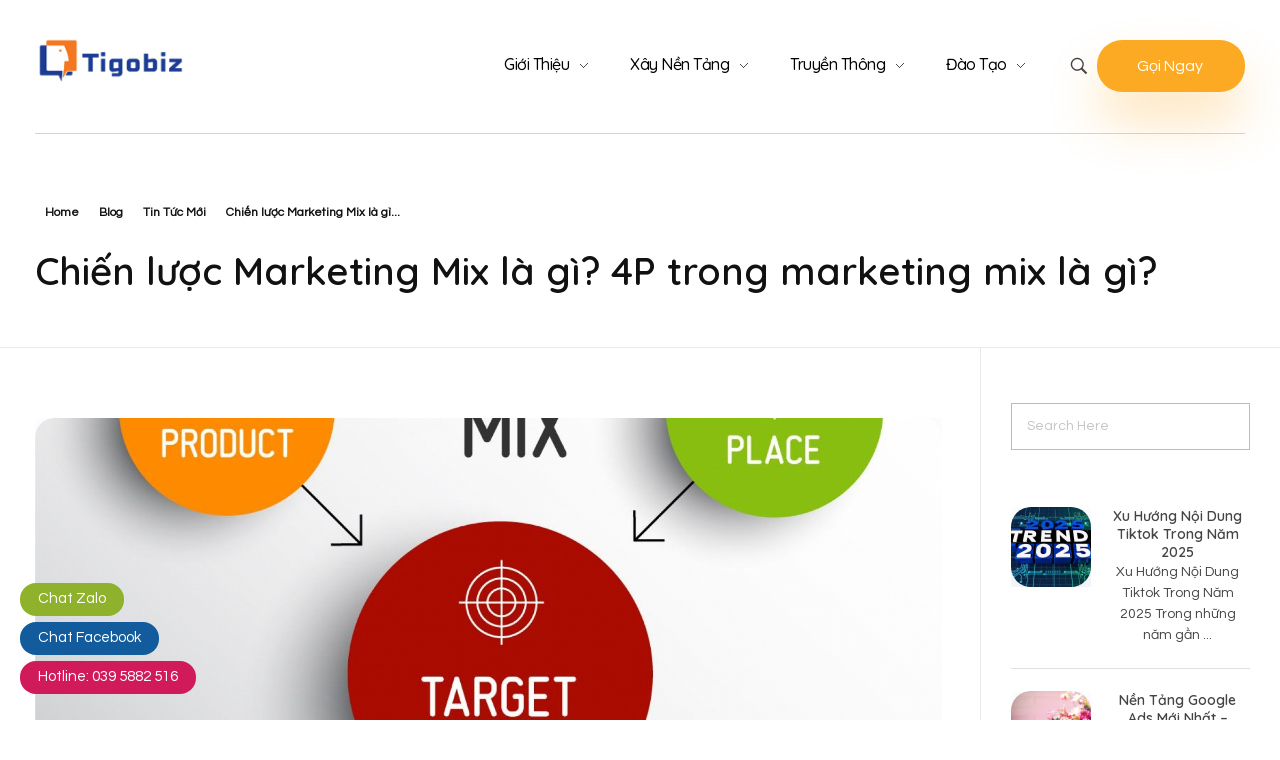

--- FILE ---
content_type: text/html; charset=UTF-8
request_url: https://tigobiz.com/chien-luoc-marketing-mix-la-gi-4p-va-7p-trong-marketing-mix-la-gi/
body_size: 30001
content:

<!DOCTYPE html>
<!--[if IE 9 ]>   <html class="no-js oldie ie9 ie" lang="en-US" prefix="og: https://ogp.me/ns#" > <![endif]-->
<!--[if (gt IE 9)|!(IE)]><!--> <html class="no-js" lang="en-US" prefix="og: https://ogp.me/ns#" > <!--<![endif]-->
<head>
        <meta charset="UTF-8" >
        <meta http-equiv="X-UA-Compatible" content="IE=edge">
        <!-- devices setting -->
        <meta name="viewport"   content="initial-scale=1,user-scalable=no,width=device-width">

<!-- outputs by wp_head -->
	<style>img:is([sizes="auto" i], [sizes^="auto," i]) { contain-intrinsic-size: 3000px 1500px }</style>
	
                                    
            
<!-- Open Graph Meta Tags generated by Blog2Social 820 - https://www.blog2social.com -->
<meta property="og:title" content="Chiến lược Marketing Mix là gì? 4P trong marketing mix là gì?"/>
<meta property="og:description" content="Marketing Mix là gì?		
																										
		Tiếp thị hỗn hợp – Marketing Mix là tập hợp các công cụ tiếp thị được doanh ngh"/>
<meta property="og:url" content="https://tigobiz.com/chien-luoc-marketing-mix-la-gi-4p-va-7p-trong-marketing-mix-la-gi/"/>
<meta property="og:image" content="https://tigobiz.com/wp-content/uploads/2024/03/chien-luoc-marketing-mix-la-gi-4p-7p-trong-marketing-mix-la-gi.jpg"/>
<meta property="og:image:width" content="1280"/>
<meta property="og:image:height" content="1280"/>
<meta property="og:type" content="article"/>
<meta property="og:article:published_time" content="2020-12-18 08:05:43"/>
<meta property="og:article:modified_time" content="2024-10-09 18:46:59"/>
<!-- Open Graph Meta Tags generated by Blog2Social 820 - https://www.blog2social.com -->

<!-- Twitter Card generated by Blog2Social 820 - https://www.blog2social.com -->
<meta name="twitter:card" content="summary">
<meta name="twitter:title" content="Chiến lược Marketing Mix là gì? 4P trong marketing mix là gì?"/>
<meta name="twitter:description" content="Marketing Mix là gì?		
																										
		Tiếp thị hỗn hợp – Marketing Mix là tập hợp các công cụ tiếp thị được doanh ngh"/>
<meta name="twitter:image" content="https://tigobiz.com/wp-content/uploads/2024/03/chien-luoc-marketing-mix-la-gi-4p-7p-trong-marketing-mix-la-gi.jpg"/>
<!-- Twitter Card generated by Blog2Social 820 - https://www.blog2social.com -->
<meta name="author" content="huynhtrungbk"/>

<!-- Search Engine Optimization by Rank Math - https://rankmath.com/ -->
<title>Chiến lược Marketing Mix là gì? 4P trong marketing mix là gì? - Tigobiz</title>
<meta name="description" content="Tiếp thị hỗn hợp – Marketing Mix là tập hợp các công cụ tiếp thị được doanh nghiệp sử dụng để đạt được trọng tâm tiếp thị trong thị trường mục tiêu. Chiến"/>
<meta name="robots" content="index, follow, max-snippet:-1, max-video-preview:-1, max-image-preview:large"/>
<link rel="canonical" href="https://tigobiz.com/chien-luoc-marketing-mix-la-gi-4p-va-7p-trong-marketing-mix-la-gi/" />
<meta property="og:locale" content="en_US" />
<meta property="og:type" content="article" />
<meta property="og:title" content="Chiến lược Marketing Mix là gì? 4P trong marketing mix là gì? - Tigobiz" />
<meta property="og:description" content="Tiếp thị hỗn hợp – Marketing Mix là tập hợp các công cụ tiếp thị được doanh nghiệp sử dụng để đạt được trọng tâm tiếp thị trong thị trường mục tiêu. Chiến" />
<meta property="og:url" content="https://tigobiz.com/chien-luoc-marketing-mix-la-gi-4p-va-7p-trong-marketing-mix-la-gi/" />
<meta property="og:site_name" content="Tigobiz" />
<meta property="article:section" content="Tin Tức Mới" />
<meta property="og:updated_time" content="2024-10-09T18:46:59+07:00" />
<meta property="og:image" content="https://tigobiz.com/wp-content/uploads/2024/03/chien-luoc-marketing-mix-la-gi-4p-7p-trong-marketing-mix-la-gi.jpg" />
<meta property="og:image:secure_url" content="https://tigobiz.com/wp-content/uploads/2024/03/chien-luoc-marketing-mix-la-gi-4p-7p-trong-marketing-mix-la-gi.jpg" />
<meta property="og:image:width" content="1280" />
<meta property="og:image:height" content="1280" />
<meta property="og:image:alt" content="Chiến lược Marketing Mix là gì? 4P trong marketing mix là gì?" />
<meta property="og:image:type" content="image/jpeg" />
<meta property="article:published_time" content="2020-12-18T08:05:43+07:00" />
<meta property="article:modified_time" content="2024-10-09T18:46:59+07:00" />
<meta name="twitter:card" content="summary_large_image" />
<meta name="twitter:title" content="Chiến lược Marketing Mix là gì? 4P trong marketing mix là gì? - Tigobiz" />
<meta name="twitter:description" content="Tiếp thị hỗn hợp – Marketing Mix là tập hợp các công cụ tiếp thị được doanh nghiệp sử dụng để đạt được trọng tâm tiếp thị trong thị trường mục tiêu. Chiến" />
<meta name="twitter:image" content="https://tigobiz.com/wp-content/uploads/2024/03/chien-luoc-marketing-mix-la-gi-4p-7p-trong-marketing-mix-la-gi.jpg" />
<meta name="twitter:label1" content="Written by" />
<meta name="twitter:data1" content="huynhtrungbk" />
<meta name="twitter:label2" content="Time to read" />
<meta name="twitter:data2" content="8 minutes" />
<script type="application/ld+json" class="rank-math-schema">{"@context":"https://schema.org","@graph":[{"@type":"Organization","@id":"https://tigobiz.com/#organization","name":"Tigobiz","url":"https://tigobiz.com","logo":{"@type":"ImageObject","@id":"https://tigobiz.com/#logo","url":"http://tgb.tigobiz.com/wp-content/uploads/2024/03/TRUNG-01-logo-ngang-keo-sat-280-87-270x84-1.png","contentUrl":"http://tgb.tigobiz.com/wp-content/uploads/2024/03/TRUNG-01-logo-ngang-keo-sat-280-87-270x84-1.png","caption":"Tigobiz","inLanguage":"en-US","width":"270","height":"84"}},{"@type":"WebSite","@id":"https://tigobiz.com/#website","url":"https://tigobiz.com","name":"Tigobiz","alternateName":"D\u1ecbch V\u1ee5 Marketing Online Tinh G\u1ecdn Hi\u1ec7u Qu\u1ea3","publisher":{"@id":"https://tigobiz.com/#organization"},"inLanguage":"en-US"},{"@type":"ImageObject","@id":"https://tigobiz.com/wp-content/uploads/2024/03/chien-luoc-marketing-mix-la-gi-4p-7p-trong-marketing-mix-la-gi.jpg","url":"https://tigobiz.com/wp-content/uploads/2024/03/chien-luoc-marketing-mix-la-gi-4p-7p-trong-marketing-mix-la-gi.jpg","width":"1280","height":"1280","inLanguage":"en-US"},{"@type":"WebPage","@id":"https://tigobiz.com/chien-luoc-marketing-mix-la-gi-4p-va-7p-trong-marketing-mix-la-gi/#webpage","url":"https://tigobiz.com/chien-luoc-marketing-mix-la-gi-4p-va-7p-trong-marketing-mix-la-gi/","name":"Chi\u1ebfn l\u01b0\u1ee3c Marketing Mix l\u00e0 g\u00ec? 4P trong marketing mix l\u00e0 g\u00ec? - Tigobiz","datePublished":"2020-12-18T08:05:43+07:00","dateModified":"2024-10-09T18:46:59+07:00","isPartOf":{"@id":"https://tigobiz.com/#website"},"primaryImageOfPage":{"@id":"https://tigobiz.com/wp-content/uploads/2024/03/chien-luoc-marketing-mix-la-gi-4p-7p-trong-marketing-mix-la-gi.jpg"},"inLanguage":"en-US"},{"@type":"Person","@id":"https://tigobiz.com/author/huynhtrungbk/","name":"huynhtrungbk","url":"https://tigobiz.com/author/huynhtrungbk/","image":{"@type":"ImageObject","@id":"https://secure.gravatar.com/avatar/59332807fba504d3b7f601036adf9cc7?s=96&amp;d=mm&amp;r=g","url":"https://secure.gravatar.com/avatar/59332807fba504d3b7f601036adf9cc7?s=96&amp;d=mm&amp;r=g","caption":"huynhtrungbk","inLanguage":"en-US"},"sameAs":["http://tigobiz.com"],"worksFor":{"@id":"https://tigobiz.com/#organization"}},{"@type":"BlogPosting","headline":"Chi\u1ebfn l\u01b0\u1ee3c Marketing Mix l\u00e0 g\u00ec? 4P trong marketing mix l\u00e0 g\u00ec? - Tigobiz","datePublished":"2020-12-18T08:05:43+07:00","dateModified":"2024-10-09T18:46:59+07:00","articleSection":"Tin T\u1ee9c M\u1edbi","author":{"@id":"https://tigobiz.com/author/huynhtrungbk/","name":"huynhtrungbk"},"publisher":{"@id":"https://tigobiz.com/#organization"},"description":"Ti\u1ebfp th\u1ecb h\u1ed7n h\u1ee3p \u2013 Marketing Mix l\u00e0 t\u1eadp h\u1ee3p c\u00e1c c\u00f4ng c\u1ee5 ti\u1ebfp th\u1ecb \u0111\u01b0\u1ee3c doanh nghi\u1ec7p s\u1eed d\u1ee5ng \u0111\u1ec3 \u0111\u1ea1t \u0111\u01b0\u1ee3c tr\u1ecdng t\u00e2m ti\u1ebfp th\u1ecb trong th\u1ecb tr\u01b0\u1eddng m\u1ee5c ti\u00eau. Chi\u1ebfn","name":"Chi\u1ebfn l\u01b0\u1ee3c Marketing Mix l\u00e0 g\u00ec? 4P trong marketing mix l\u00e0 g\u00ec? - Tigobiz","@id":"https://tigobiz.com/chien-luoc-marketing-mix-la-gi-4p-va-7p-trong-marketing-mix-la-gi/#richSnippet","isPartOf":{"@id":"https://tigobiz.com/chien-luoc-marketing-mix-la-gi-4p-va-7p-trong-marketing-mix-la-gi/#webpage"},"image":{"@id":"https://tigobiz.com/wp-content/uploads/2024/03/chien-luoc-marketing-mix-la-gi-4p-7p-trong-marketing-mix-la-gi.jpg"},"inLanguage":"en-US","mainEntityOfPage":{"@id":"https://tigobiz.com/chien-luoc-marketing-mix-la-gi-4p-va-7p-trong-marketing-mix-la-gi/#webpage"}}]}</script>
<!-- /Rank Math WordPress SEO plugin -->

<link rel='dns-prefetch' href='//fonts.googleapis.com' />
<link rel="alternate" type="application/rss+xml" title="Tigobiz &raquo; Feed" href="https://tigobiz.com/feed/" />
<link rel="alternate" type="application/rss+xml" title="Tigobiz &raquo; Comments Feed" href="https://tigobiz.com/comments/feed/" />
<link rel="alternate" type="application/rss+xml" title="Tigobiz &raquo; Chiến lược Marketing Mix là gì? 4P trong marketing mix là gì? Comments Feed" href="https://tigobiz.com/chien-luoc-marketing-mix-la-gi-4p-va-7p-trong-marketing-mix-la-gi/feed/" />
<script>
window._wpemojiSettings = {"baseUrl":"https:\/\/s.w.org\/images\/core\/emoji\/15.0.3\/72x72\/","ext":".png","svgUrl":"https:\/\/s.w.org\/images\/core\/emoji\/15.0.3\/svg\/","svgExt":".svg","source":{"concatemoji":"https:\/\/tigobiz.com\/wp-includes\/js\/wp-emoji-release.min.js?ver=6.7.1"}};
/*! This file is auto-generated */
!function(i,n){var o,s,e;function c(e){try{var t={supportTests:e,timestamp:(new Date).valueOf()};sessionStorage.setItem(o,JSON.stringify(t))}catch(e){}}function p(e,t,n){e.clearRect(0,0,e.canvas.width,e.canvas.height),e.fillText(t,0,0);var t=new Uint32Array(e.getImageData(0,0,e.canvas.width,e.canvas.height).data),r=(e.clearRect(0,0,e.canvas.width,e.canvas.height),e.fillText(n,0,0),new Uint32Array(e.getImageData(0,0,e.canvas.width,e.canvas.height).data));return t.every(function(e,t){return e===r[t]})}function u(e,t,n){switch(t){case"flag":return n(e,"\ud83c\udff3\ufe0f\u200d\u26a7\ufe0f","\ud83c\udff3\ufe0f\u200b\u26a7\ufe0f")?!1:!n(e,"\ud83c\uddfa\ud83c\uddf3","\ud83c\uddfa\u200b\ud83c\uddf3")&&!n(e,"\ud83c\udff4\udb40\udc67\udb40\udc62\udb40\udc65\udb40\udc6e\udb40\udc67\udb40\udc7f","\ud83c\udff4\u200b\udb40\udc67\u200b\udb40\udc62\u200b\udb40\udc65\u200b\udb40\udc6e\u200b\udb40\udc67\u200b\udb40\udc7f");case"emoji":return!n(e,"\ud83d\udc26\u200d\u2b1b","\ud83d\udc26\u200b\u2b1b")}return!1}function f(e,t,n){var r="undefined"!=typeof WorkerGlobalScope&&self instanceof WorkerGlobalScope?new OffscreenCanvas(300,150):i.createElement("canvas"),a=r.getContext("2d",{willReadFrequently:!0}),o=(a.textBaseline="top",a.font="600 32px Arial",{});return e.forEach(function(e){o[e]=t(a,e,n)}),o}function t(e){var t=i.createElement("script");t.src=e,t.defer=!0,i.head.appendChild(t)}"undefined"!=typeof Promise&&(o="wpEmojiSettingsSupports",s=["flag","emoji"],n.supports={everything:!0,everythingExceptFlag:!0},e=new Promise(function(e){i.addEventListener("DOMContentLoaded",e,{once:!0})}),new Promise(function(t){var n=function(){try{var e=JSON.parse(sessionStorage.getItem(o));if("object"==typeof e&&"number"==typeof e.timestamp&&(new Date).valueOf()<e.timestamp+604800&&"object"==typeof e.supportTests)return e.supportTests}catch(e){}return null}();if(!n){if("undefined"!=typeof Worker&&"undefined"!=typeof OffscreenCanvas&&"undefined"!=typeof URL&&URL.createObjectURL&&"undefined"!=typeof Blob)try{var e="postMessage("+f.toString()+"("+[JSON.stringify(s),u.toString(),p.toString()].join(",")+"));",r=new Blob([e],{type:"text/javascript"}),a=new Worker(URL.createObjectURL(r),{name:"wpTestEmojiSupports"});return void(a.onmessage=function(e){c(n=e.data),a.terminate(),t(n)})}catch(e){}c(n=f(s,u,p))}t(n)}).then(function(e){for(var t in e)n.supports[t]=e[t],n.supports.everything=n.supports.everything&&n.supports[t],"flag"!==t&&(n.supports.everythingExceptFlag=n.supports.everythingExceptFlag&&n.supports[t]);n.supports.everythingExceptFlag=n.supports.everythingExceptFlag&&!n.supports.flag,n.DOMReady=!1,n.readyCallback=function(){n.DOMReady=!0}}).then(function(){return e}).then(function(){var e;n.supports.everything||(n.readyCallback(),(e=n.source||{}).concatemoji?t(e.concatemoji):e.wpemoji&&e.twemoji&&(t(e.twemoji),t(e.wpemoji)))}))}((window,document),window._wpemojiSettings);
</script>
<style id='wp-emoji-styles-inline-css'>

	img.wp-smiley, img.emoji {
		display: inline !important;
		border: none !important;
		box-shadow: none !important;
		height: 1em !important;
		width: 1em !important;
		margin: 0 0.07em !important;
		vertical-align: -0.1em !important;
		background: none !important;
		padding: 0 !important;
	}
</style>
<style id='depicter-slider-style-inline-css'>
/*!***************************************************************************************************************************************************************************************************************************************!*\
  !*** css ./node_modules/css-loader/dist/cjs.js??ruleSet[1].rules[3].use[1]!./node_modules/postcss-loader/dist/cjs.js??ruleSet[1].rules[3].use[2]!./node_modules/sass-loader/dist/cjs.js??ruleSet[1].rules[3].use[3]!./src/style.scss ***!
  \***************************************************************************************************************************************************************************************************************************************/
/**
 * The following styles get applied both on the front of your site
 * and in the editor.
 *
 * Replace them with your own styles or remove the file completely.
 */
.wp-block-create-block-depicter {
  background-color: #21759b;
  color: #fff;
  padding: 2px;
}

/*# sourceMappingURL=style-index.css.map*/
</style>
<style id='rank-math-toc-block-style-inline-css'>
.wp-block-rank-math-toc-block nav ol{counter-reset:item}.wp-block-rank-math-toc-block nav ol li{display:block}.wp-block-rank-math-toc-block nav ol li:before{content:counters(item, ".") ". ";counter-increment:item}

</style>
<style id='rank-math-rich-snippet-style-inline-css'>
/*!
* Plugin:  Rank Math
* URL: https://rankmath.com/wordpress/plugin/seo-suite/
* Name:  rank-math-review-snippet.css
*/@-webkit-keyframes spin{0%{-webkit-transform:rotate(0deg)}100%{-webkit-transform:rotate(-360deg)}}@keyframes spin{0%{-webkit-transform:rotate(0deg)}100%{-webkit-transform:rotate(-360deg)}}@keyframes bounce{from{-webkit-transform:translateY(0px);transform:translateY(0px)}to{-webkit-transform:translateY(-5px);transform:translateY(-5px)}}@-webkit-keyframes bounce{from{-webkit-transform:translateY(0px);transform:translateY(0px)}to{-webkit-transform:translateY(-5px);transform:translateY(-5px)}}@-webkit-keyframes loading{0%{background-size:20% 50% ,20% 50% ,20% 50%}20%{background-size:20% 20% ,20% 50% ,20% 50%}40%{background-size:20% 100%,20% 20% ,20% 50%}60%{background-size:20% 50% ,20% 100%,20% 20%}80%{background-size:20% 50% ,20% 50% ,20% 100%}100%{background-size:20% 50% ,20% 50% ,20% 50%}}@keyframes loading{0%{background-size:20% 50% ,20% 50% ,20% 50%}20%{background-size:20% 20% ,20% 50% ,20% 50%}40%{background-size:20% 100%,20% 20% ,20% 50%}60%{background-size:20% 50% ,20% 100%,20% 20%}80%{background-size:20% 50% ,20% 50% ,20% 100%}100%{background-size:20% 50% ,20% 50% ,20% 50%}}:root{--rankmath-wp-adminbar-height: 0}#rank-math-rich-snippet-wrapper{overflow:hidden}#rank-math-rich-snippet-wrapper h5.rank-math-title{display:block;font-size:18px;line-height:1.4}#rank-math-rich-snippet-wrapper .rank-math-review-image{float:right;max-width:40%;margin-left:15px}#rank-math-rich-snippet-wrapper .rank-math-review-data{margin-bottom:15px}#rank-math-rich-snippet-wrapper .rank-math-total-wrapper{width:100%;padding:0 0 20px 0;float:left;clear:both;position:relative;-webkit-box-sizing:border-box;box-sizing:border-box}#rank-math-rich-snippet-wrapper .rank-math-total-wrapper .rank-math-total{border:0;display:block;margin:0;width:auto;float:left;text-align:left;padding:0;font-size:24px;line-height:1;font-weight:700;-webkit-box-sizing:border-box;box-sizing:border-box;overflow:hidden}#rank-math-rich-snippet-wrapper .rank-math-total-wrapper .rank-math-review-star{float:left;margin-left:15px;margin-top:5px;position:relative;z-index:99;line-height:1}#rank-math-rich-snippet-wrapper .rank-math-total-wrapper .rank-math-review-star .rank-math-review-result-wrapper{display:inline-block;white-space:nowrap;position:relative;color:#e7e7e7}#rank-math-rich-snippet-wrapper .rank-math-total-wrapper .rank-math-review-star .rank-math-review-result-wrapper .rank-math-review-result{position:absolute;top:0;left:0;overflow:hidden;white-space:nowrap;color:#ffbe01}#rank-math-rich-snippet-wrapper .rank-math-total-wrapper .rank-math-review-star .rank-math-review-result-wrapper i{font-size:18px;-webkit-text-stroke-width:1px;font-style:normal;padding:0 2px;line-height:inherit}#rank-math-rich-snippet-wrapper .rank-math-total-wrapper .rank-math-review-star .rank-math-review-result-wrapper i:before{content:"\2605"}body.rtl #rank-math-rich-snippet-wrapper .rank-math-review-image{float:left;margin-left:0;margin-right:15px}body.rtl #rank-math-rich-snippet-wrapper .rank-math-total-wrapper .rank-math-total{float:right}body.rtl #rank-math-rich-snippet-wrapper .rank-math-total-wrapper .rank-math-review-star{float:right;margin-left:0;margin-right:15px}body.rtl #rank-math-rich-snippet-wrapper .rank-math-total-wrapper .rank-math-review-star .rank-math-review-result{left:auto;right:0}@media screen and (max-width: 480px){#rank-math-rich-snippet-wrapper .rank-math-review-image{display:block;max-width:100%;width:100%;text-align:center;margin-right:0}#rank-math-rich-snippet-wrapper .rank-math-review-data{clear:both}}.clear{clear:both}

</style>
<style id='classic-theme-styles-inline-css'>
/*! This file is auto-generated */
.wp-block-button__link{color:#fff;background-color:#32373c;border-radius:9999px;box-shadow:none;text-decoration:none;padding:calc(.667em + 2px) calc(1.333em + 2px);font-size:1.125em}.wp-block-file__button{background:#32373c;color:#fff;text-decoration:none}
</style>
<style id='global-styles-inline-css'>
:root{--wp--preset--aspect-ratio--square: 1;--wp--preset--aspect-ratio--4-3: 4/3;--wp--preset--aspect-ratio--3-4: 3/4;--wp--preset--aspect-ratio--3-2: 3/2;--wp--preset--aspect-ratio--2-3: 2/3;--wp--preset--aspect-ratio--16-9: 16/9;--wp--preset--aspect-ratio--9-16: 9/16;--wp--preset--color--black: #000000;--wp--preset--color--cyan-bluish-gray: #abb8c3;--wp--preset--color--white: #ffffff;--wp--preset--color--pale-pink: #f78da7;--wp--preset--color--vivid-red: #cf2e2e;--wp--preset--color--luminous-vivid-orange: #ff6900;--wp--preset--color--luminous-vivid-amber: #fcb900;--wp--preset--color--light-green-cyan: #7bdcb5;--wp--preset--color--vivid-green-cyan: #00d084;--wp--preset--color--pale-cyan-blue: #8ed1fc;--wp--preset--color--vivid-cyan-blue: #0693e3;--wp--preset--color--vivid-purple: #9b51e0;--wp--preset--gradient--vivid-cyan-blue-to-vivid-purple: linear-gradient(135deg,rgba(6,147,227,1) 0%,rgb(155,81,224) 100%);--wp--preset--gradient--light-green-cyan-to-vivid-green-cyan: linear-gradient(135deg,rgb(122,220,180) 0%,rgb(0,208,130) 100%);--wp--preset--gradient--luminous-vivid-amber-to-luminous-vivid-orange: linear-gradient(135deg,rgba(252,185,0,1) 0%,rgba(255,105,0,1) 100%);--wp--preset--gradient--luminous-vivid-orange-to-vivid-red: linear-gradient(135deg,rgba(255,105,0,1) 0%,rgb(207,46,46) 100%);--wp--preset--gradient--very-light-gray-to-cyan-bluish-gray: linear-gradient(135deg,rgb(238,238,238) 0%,rgb(169,184,195) 100%);--wp--preset--gradient--cool-to-warm-spectrum: linear-gradient(135deg,rgb(74,234,220) 0%,rgb(151,120,209) 20%,rgb(207,42,186) 40%,rgb(238,44,130) 60%,rgb(251,105,98) 80%,rgb(254,248,76) 100%);--wp--preset--gradient--blush-light-purple: linear-gradient(135deg,rgb(255,206,236) 0%,rgb(152,150,240) 100%);--wp--preset--gradient--blush-bordeaux: linear-gradient(135deg,rgb(254,205,165) 0%,rgb(254,45,45) 50%,rgb(107,0,62) 100%);--wp--preset--gradient--luminous-dusk: linear-gradient(135deg,rgb(255,203,112) 0%,rgb(199,81,192) 50%,rgb(65,88,208) 100%);--wp--preset--gradient--pale-ocean: linear-gradient(135deg,rgb(255,245,203) 0%,rgb(182,227,212) 50%,rgb(51,167,181) 100%);--wp--preset--gradient--electric-grass: linear-gradient(135deg,rgb(202,248,128) 0%,rgb(113,206,126) 100%);--wp--preset--gradient--midnight: linear-gradient(135deg,rgb(2,3,129) 0%,rgb(40,116,252) 100%);--wp--preset--font-size--small: 13px;--wp--preset--font-size--medium: 20px;--wp--preset--font-size--large: 36px;--wp--preset--font-size--x-large: 42px;--wp--preset--spacing--20: 0.44rem;--wp--preset--spacing--30: 0.67rem;--wp--preset--spacing--40: 1rem;--wp--preset--spacing--50: 1.5rem;--wp--preset--spacing--60: 2.25rem;--wp--preset--spacing--70: 3.38rem;--wp--preset--spacing--80: 5.06rem;--wp--preset--shadow--natural: 6px 6px 9px rgba(0, 0, 0, 0.2);--wp--preset--shadow--deep: 12px 12px 50px rgba(0, 0, 0, 0.4);--wp--preset--shadow--sharp: 6px 6px 0px rgba(0, 0, 0, 0.2);--wp--preset--shadow--outlined: 6px 6px 0px -3px rgba(255, 255, 255, 1), 6px 6px rgba(0, 0, 0, 1);--wp--preset--shadow--crisp: 6px 6px 0px rgba(0, 0, 0, 1);}:where(.is-layout-flex){gap: 0.5em;}:where(.is-layout-grid){gap: 0.5em;}body .is-layout-flex{display: flex;}.is-layout-flex{flex-wrap: wrap;align-items: center;}.is-layout-flex > :is(*, div){margin: 0;}body .is-layout-grid{display: grid;}.is-layout-grid > :is(*, div){margin: 0;}:where(.wp-block-columns.is-layout-flex){gap: 2em;}:where(.wp-block-columns.is-layout-grid){gap: 2em;}:where(.wp-block-post-template.is-layout-flex){gap: 1.25em;}:where(.wp-block-post-template.is-layout-grid){gap: 1.25em;}.has-black-color{color: var(--wp--preset--color--black) !important;}.has-cyan-bluish-gray-color{color: var(--wp--preset--color--cyan-bluish-gray) !important;}.has-white-color{color: var(--wp--preset--color--white) !important;}.has-pale-pink-color{color: var(--wp--preset--color--pale-pink) !important;}.has-vivid-red-color{color: var(--wp--preset--color--vivid-red) !important;}.has-luminous-vivid-orange-color{color: var(--wp--preset--color--luminous-vivid-orange) !important;}.has-luminous-vivid-amber-color{color: var(--wp--preset--color--luminous-vivid-amber) !important;}.has-light-green-cyan-color{color: var(--wp--preset--color--light-green-cyan) !important;}.has-vivid-green-cyan-color{color: var(--wp--preset--color--vivid-green-cyan) !important;}.has-pale-cyan-blue-color{color: var(--wp--preset--color--pale-cyan-blue) !important;}.has-vivid-cyan-blue-color{color: var(--wp--preset--color--vivid-cyan-blue) !important;}.has-vivid-purple-color{color: var(--wp--preset--color--vivid-purple) !important;}.has-black-background-color{background-color: var(--wp--preset--color--black) !important;}.has-cyan-bluish-gray-background-color{background-color: var(--wp--preset--color--cyan-bluish-gray) !important;}.has-white-background-color{background-color: var(--wp--preset--color--white) !important;}.has-pale-pink-background-color{background-color: var(--wp--preset--color--pale-pink) !important;}.has-vivid-red-background-color{background-color: var(--wp--preset--color--vivid-red) !important;}.has-luminous-vivid-orange-background-color{background-color: var(--wp--preset--color--luminous-vivid-orange) !important;}.has-luminous-vivid-amber-background-color{background-color: var(--wp--preset--color--luminous-vivid-amber) !important;}.has-light-green-cyan-background-color{background-color: var(--wp--preset--color--light-green-cyan) !important;}.has-vivid-green-cyan-background-color{background-color: var(--wp--preset--color--vivid-green-cyan) !important;}.has-pale-cyan-blue-background-color{background-color: var(--wp--preset--color--pale-cyan-blue) !important;}.has-vivid-cyan-blue-background-color{background-color: var(--wp--preset--color--vivid-cyan-blue) !important;}.has-vivid-purple-background-color{background-color: var(--wp--preset--color--vivid-purple) !important;}.has-black-border-color{border-color: var(--wp--preset--color--black) !important;}.has-cyan-bluish-gray-border-color{border-color: var(--wp--preset--color--cyan-bluish-gray) !important;}.has-white-border-color{border-color: var(--wp--preset--color--white) !important;}.has-pale-pink-border-color{border-color: var(--wp--preset--color--pale-pink) !important;}.has-vivid-red-border-color{border-color: var(--wp--preset--color--vivid-red) !important;}.has-luminous-vivid-orange-border-color{border-color: var(--wp--preset--color--luminous-vivid-orange) !important;}.has-luminous-vivid-amber-border-color{border-color: var(--wp--preset--color--luminous-vivid-amber) !important;}.has-light-green-cyan-border-color{border-color: var(--wp--preset--color--light-green-cyan) !important;}.has-vivid-green-cyan-border-color{border-color: var(--wp--preset--color--vivid-green-cyan) !important;}.has-pale-cyan-blue-border-color{border-color: var(--wp--preset--color--pale-cyan-blue) !important;}.has-vivid-cyan-blue-border-color{border-color: var(--wp--preset--color--vivid-cyan-blue) !important;}.has-vivid-purple-border-color{border-color: var(--wp--preset--color--vivid-purple) !important;}.has-vivid-cyan-blue-to-vivid-purple-gradient-background{background: var(--wp--preset--gradient--vivid-cyan-blue-to-vivid-purple) !important;}.has-light-green-cyan-to-vivid-green-cyan-gradient-background{background: var(--wp--preset--gradient--light-green-cyan-to-vivid-green-cyan) !important;}.has-luminous-vivid-amber-to-luminous-vivid-orange-gradient-background{background: var(--wp--preset--gradient--luminous-vivid-amber-to-luminous-vivid-orange) !important;}.has-luminous-vivid-orange-to-vivid-red-gradient-background{background: var(--wp--preset--gradient--luminous-vivid-orange-to-vivid-red) !important;}.has-very-light-gray-to-cyan-bluish-gray-gradient-background{background: var(--wp--preset--gradient--very-light-gray-to-cyan-bluish-gray) !important;}.has-cool-to-warm-spectrum-gradient-background{background: var(--wp--preset--gradient--cool-to-warm-spectrum) !important;}.has-blush-light-purple-gradient-background{background: var(--wp--preset--gradient--blush-light-purple) !important;}.has-blush-bordeaux-gradient-background{background: var(--wp--preset--gradient--blush-bordeaux) !important;}.has-luminous-dusk-gradient-background{background: var(--wp--preset--gradient--luminous-dusk) !important;}.has-pale-ocean-gradient-background{background: var(--wp--preset--gradient--pale-ocean) !important;}.has-electric-grass-gradient-background{background: var(--wp--preset--gradient--electric-grass) !important;}.has-midnight-gradient-background{background: var(--wp--preset--gradient--midnight) !important;}.has-small-font-size{font-size: var(--wp--preset--font-size--small) !important;}.has-medium-font-size{font-size: var(--wp--preset--font-size--medium) !important;}.has-large-font-size{font-size: var(--wp--preset--font-size--large) !important;}.has-x-large-font-size{font-size: var(--wp--preset--font-size--x-large) !important;}
:where(.wp-block-post-template.is-layout-flex){gap: 1.25em;}:where(.wp-block-post-template.is-layout-grid){gap: 1.25em;}
:where(.wp-block-columns.is-layout-flex){gap: 2em;}:where(.wp-block-columns.is-layout-grid){gap: 2em;}
:root :where(.wp-block-pullquote){font-size: 1.5em;line-height: 1.6;}
</style>
<link rel='stylesheet' id='contact-form-7-css' href='https://tigobiz.com/wp-content/plugins/contact-form-7/includes/css/styles.css?ver=5.9.5' media='all' />
<link rel='stylesheet' id='wp-ai-content-generator-css' href='https://tigobiz.com/wp-content/plugins/gpt3-ai-content-generator-premium/public/css/wp-ai-content-generator-public.css?ver=1.8.93' media='all' />
<link rel='stylesheet' id='ez-toc-css' href='https://tigobiz.com/wp-content/plugins/easy-table-of-contents/assets/css/screen.min.css?ver=2.0.66.1' media='all' />
<style id='ez-toc-inline-css'>
div#ez-toc-container .ez-toc-title {font-size: 120%;}div#ez-toc-container .ez-toc-title {font-weight: 500;}div#ez-toc-container ul li {font-size: 95%;}div#ez-toc-container ul li {font-weight: 500;}div#ez-toc-container nav ul ul li {font-size: 90%;}
.ez-toc-container-direction {direction: ltr;}.ez-toc-counter ul{counter-reset: item ;}.ez-toc-counter nav ul li a::before {content: counters(item, ".", decimal) ". ";display: inline-block;counter-increment: item;flex-grow: 0;flex-shrink: 0;margin-right: .2em; float: left; }.ez-toc-widget-direction {direction: ltr;}.ez-toc-widget-container ul{counter-reset: item ;}.ez-toc-widget-container nav ul li a::before {content: counters(item, ".", decimal) ". ";display: inline-block;counter-increment: item;flex-grow: 0;flex-shrink: 0;margin-right: .2em; float: left; }
</style>
<link rel='stylesheet' id='auxin-base-css' href='https://tigobiz.com/wp-content/themes/phlox-pro/css/base.css?ver=5.15.0' media='all' />
<link rel='stylesheet' id='auxin-front-icon-css' href='https://tigobiz.com/wp-content/themes/phlox-pro/css/auxin-icon.css?ver=5.15.0' media='all' />
<link rel='stylesheet' id='auxin-main-css' href='https://tigobiz.com/wp-content/themes/phlox-pro/css/main.css?ver=5.15.0' media='all' />
<link rel='stylesheet' id='auxin-child-css' href='https://tigobiz.com/wp-content/themes/phlox-pro-child/style.css?ver=5.15.0' media='all' />
<link rel='stylesheet' id='auxin-fonts-google-css' href='//fonts.googleapis.com/css?family=Questrial%3Aregular%7CQuicksand%3A300%2Cregular%2C500%2C600%2C700&#038;ver=9.7' media='all' />
<link rel='stylesheet' id='auxin-custom-css' href='https://tigobiz.com/wp-content/uploads/phlox-pro/custom.css?ver=9.7' media='all' />
<link rel='stylesheet' id='auxin-go-pricing-css' href='https://tigobiz.com/wp-content/themes/phlox-pro/css/go-pricing.css?ver=5.15.0' media='all' />
<link rel='stylesheet' id='auxin-portfolio-css' href='https://tigobiz.com/wp-content/themes/phlox-pro/css/portfolio.css?ver=2.3.5' media='all' />
<link rel='stylesheet' id='elementor-frontend-css' href='https://tigobiz.com/wp-content/plugins/elementor/assets/css/frontend.min.css?ver=3.25.10' media='all' />
<style id='elementor-frontend-inline-css'>
.elementor-1222 .elementor-element.elementor-element-7d90ac4b .aux-menu-depth-0.aux-hover > .aux-item-content {color:var( --auxin-featured-color-1 ) !important;}.elementor-1222 .elementor-element.elementor-element-17b4e650 .aux-modern-button.aux-modern-button-outline .aux-overlay:before, .elementor-1222 .elementor-element.elementor-element-17b4e650 .aux-modern-button .aux-overlay:before{background-color:var( --e-global-color-5c4489cf );}.elementor-1222 .elementor-element.elementor-element-17b4e650 .aux-modern-button.aux-modern-button-outline .aux-overlay:after, .elementor-1222 .elementor-element.elementor-element-17b4e650 .aux-modern-button .aux-overlay:after{background-color:var( --e-global-color-5dc220c8 );}/* Start custom CSS for aux_menu_box, class: .elementor-element-7d90ac4b */.elementor-1222 .elementor-element.elementor-element-7d90ac4b .aux-menu-depth-0.current-menu-item .aux-item-content{
    color: #0025DB !important;
    font-weight: bold;
}
@media screen and (max-width:900px){
    .elementor-1222 .elementor-element.elementor-element-7d90ac4b .aux-item-content{
        padding:0 0 30px 0 !important;
        font-size:24px !important;
    }
    .elementor-1222 .elementor-element.elementor-element-7d90ac4b{
        margin-right:30px;
    }
}/* End custom CSS */
/* Start custom CSS for aux_modern_button, class: .elementor-element-17b4e650 */@media screen and (max-width:900px){
    .elementor-1222 .elementor-element.elementor-element-17b4e650{
        position:absolute;
        right:15%;
    }
}/* End custom CSS */
</style>
<link rel='stylesheet' id='elementor-post-1222-css' href='https://tigobiz.com/wp-content/uploads/elementor/css/post-1222.css?ver=1733418475' media='all' />
<link rel='stylesheet' id='elementor-post-79-css' href='https://tigobiz.com/wp-content/uploads/elementor/css/post-79.css?ver=1733418475' media='all' />
<link rel='stylesheet' id='elementor-icons-css' href='https://tigobiz.com/wp-content/plugins/elementor/assets/lib/eicons/css/elementor-icons.min.css?ver=5.32.0' media='all' />
<link rel='stylesheet' id='swiper-css' href='https://tigobiz.com/wp-content/plugins/elementor/assets/lib/swiper/v8/css/swiper.min.css?ver=8.4.5' media='all' />
<link rel='stylesheet' id='e-swiper-css' href='https://tigobiz.com/wp-content/plugins/elementor/assets/css/conditionals/e-swiper.min.css?ver=3.25.10' media='all' />
<link rel='stylesheet' id='elementor-post-87-css' href='https://tigobiz.com/wp-content/uploads/elementor/css/post-87.css?ver=1733418475' media='all' />
<link rel='stylesheet' id='auxin-elementor-base-css' href='https://tigobiz.com/wp-content/themes/phlox-pro/css/other/elementor.css?ver=5.15.0' media='all' />
<link rel='stylesheet' id='auxin-elementor-widgets-css' href='https://tigobiz.com/wp-content/plugins/auxin-elements/admin/assets/css/elementor-widgets.css?ver=2.16.4' media='all' />
<link rel='stylesheet' id='mediaelement-css' href='https://tigobiz.com/wp-includes/js/mediaelement/mediaelementplayer-legacy.min.css?ver=4.2.17' media='all' />
<link rel='stylesheet' id='wp-mediaelement-css' href='https://tigobiz.com/wp-includes/js/mediaelement/wp-mediaelement.min.css?ver=6.7.1' media='all' />
<link rel='stylesheet' id='google-fonts-1-css' href='https://fonts.googleapis.com/css?family=Quicksand%3A100%2C100italic%2C200%2C200italic%2C300%2C300italic%2C400%2C400italic%2C500%2C500italic%2C600%2C600italic%2C700%2C700italic%2C800%2C800italic%2C900%2C900italic%7CMontserrat%3A100%2C100italic%2C200%2C200italic%2C300%2C300italic%2C400%2C400italic%2C500%2C500italic%2C600%2C600italic%2C700%2C700italic%2C800%2C800italic%2C900%2C900italic%7CRoboto%3A100%2C100italic%2C200%2C200italic%2C300%2C300italic%2C400%2C400italic%2C500%2C500italic%2C600%2C600italic%2C700%2C700italic%2C800%2C800italic%2C900%2C900italic%7CRoboto+Slab%3A100%2C100italic%2C200%2C200italic%2C300%2C300italic%2C400%2C400italic%2C500%2C500italic%2C600%2C600italic%2C700%2C700italic%2C800%2C800italic%2C900%2C900italic&#038;display=swap&#038;ver=6.7.1' media='all' />
<link rel='stylesheet' id='elementor-icons-shared-0-css' href='https://tigobiz.com/wp-content/plugins/elementor/assets/lib/font-awesome/css/fontawesome.min.css?ver=5.15.3' media='all' />
<link rel='stylesheet' id='elementor-icons-fa-brands-css' href='https://tigobiz.com/wp-content/plugins/elementor/assets/lib/font-awesome/css/brands.min.css?ver=5.15.3' media='all' />
<link rel='stylesheet' id='elementor-icons-fa-solid-css' href='https://tigobiz.com/wp-content/plugins/elementor/assets/lib/font-awesome/css/solid.min.css?ver=5.15.3' media='all' />
<link rel="preconnect" href="https://fonts.gstatic.com/" crossorigin><script src="https://tigobiz.com/wp-includes/js/jquery/jquery.min.js?ver=3.7.1" id="jquery-core-js"></script>
<script src="https://tigobiz.com/wp-includes/js/jquery/jquery-migrate.min.js?ver=3.4.1" id="jquery-migrate-js"></script>
<script src="https://tigobiz.com/wp-content/plugins/auxin-pro-tools/admin/assets/js/elementor/widgets.js?ver=1.9.1" id="auxin-elementor-pro-widgets-js"></script>
<script src="https://tigobiz.com/wp-content/plugins/gpt3-ai-content-generator-premium/public/js/wp-ai-content-generator-public.js?ver=1.8.93" id="wp-ai-content-generator-js"></script>
<script id="auxin-modernizr-js-extra">
var auxin = {"ajax_url":"https:\/\/tigobiz.com\/wp-admin\/admin-ajax.php","is_rtl":"","is_reponsive":"1","is_framed":"","frame_width":"20","wpml_lang":"en","uploadbaseurl":"https:\/\/tigobiz.com\/wp-content\/uploads","nonce":"0b32464bc5"};
</script>
<script id="auxin-modernizr-js-before">
/* < ![CDATA[ */
function auxinNS(n){for(var e=n.split("."),a=window,i="",r=e.length,t=0;r>t;t++)"window"!=e[t]&&(i=e[t],a[i]=a[i]||{},a=a[i]);return a;}
/* ]]> */
</script>
<script src="https://tigobiz.com/wp-content/themes/phlox-pro/js/solo/modernizr-custom.min.js?ver=5.15.0" id="auxin-modernizr-js"></script>
<link rel="https://api.w.org/" href="https://tigobiz.com/wp-json/" /><link rel="alternate" title="JSON" type="application/json" href="https://tigobiz.com/wp-json/wp/v2/posts/129" /><link rel="EditURI" type="application/rsd+xml" title="RSD" href="https://tigobiz.com/xmlrpc.php?rsd" />
<meta name="generator" content="WordPress 6.7.1" />
<link rel='shortlink' href='https://tigobiz.com/?p=129' />
<link rel="alternate" title="oEmbed (JSON)" type="application/json+oembed" href="https://tigobiz.com/wp-json/oembed/1.0/embed?url=https%3A%2F%2Ftigobiz.com%2Fchien-luoc-marketing-mix-la-gi-4p-va-7p-trong-marketing-mix-la-gi%2F" />
<link rel="alternate" title="oEmbed (XML)" type="text/xml+oembed" href="https://tigobiz.com/wp-json/oembed/1.0/embed?url=https%3A%2F%2Ftigobiz.com%2Fchien-luoc-marketing-mix-la-gi-4p-va-7p-trong-marketing-mix-la-gi%2F&#038;format=xml" />
    <meta name="title"       content="Chiến lược Marketing Mix là gì? 4P trong marketing mix là gì?" />
    <meta name="description" content="Marketing Mix là gì? Tiếp thị hỗn hợp – Marketing Mix là tập hợp các công cụ tiếp thị được doanh nghiệp sử dụng để đạt được trọng tâm tiếp thị trong thị trường mục tiêu. Chiến lược Marketing Mix thường đồng nghĩa với 4P : price (giá cả), product (sản phẩm), promotion (xúc tiến [&hellip;]" />
        <link rel="image_src"    href="https://tigobiz.com/wp-content/uploads/2024/03/chien-luoc-marketing-mix-la-gi-4p-7p-trong-marketing-mix-la-gi-90x90.jpg" />
    <!-- Chrome, Firefox OS and Opera -->
<meta name="theme-color" content="rgb(0, 37, 219)" />
<!-- Windows Phone -->
<meta name="msapplication-navbutton-color" content="rgb(0, 37, 219)" />
<!-- iOS Safari -->
<meta name="apple-mobile-web-app-capable" content="yes">
<meta name="apple-mobile-web-app-status-bar-style" content="black-translucent">

<!-- pingback -->
<link rel="pingback" href="https://tigobiz.com/xmlrpc.php">
<meta name="generator" content="Elementor 3.25.10; features: additional_custom_breakpoints, e_optimized_control_loading; settings: css_print_method-external, google_font-enabled, font_display-swap">
			<style>
				.e-con.e-parent:nth-of-type(n+4):not(.e-lazyloaded):not(.e-no-lazyload),
				.e-con.e-parent:nth-of-type(n+4):not(.e-lazyloaded):not(.e-no-lazyload) * {
					background-image: none !important;
				}
				@media screen and (max-height: 1024px) {
					.e-con.e-parent:nth-of-type(n+3):not(.e-lazyloaded):not(.e-no-lazyload),
					.e-con.e-parent:nth-of-type(n+3):not(.e-lazyloaded):not(.e-no-lazyload) * {
						background-image: none !important;
					}
				}
				@media screen and (max-height: 640px) {
					.e-con.e-parent:nth-of-type(n+2):not(.e-lazyloaded):not(.e-no-lazyload),
					.e-con.e-parent:nth-of-type(n+2):not(.e-lazyloaded):not(.e-no-lazyload) * {
						background-image: none !important;
					}
				}
			</style>
			<style type="text/css">.broken_link, a.broken_link {
	text-decoration: line-through;
}</style><link rel="icon" href="https://tigobiz.com/wp-content/uploads/2024/03/cropped-TRUNG-02-32x32.png" sizes="32x32" />
<link rel="icon" href="https://tigobiz.com/wp-content/uploads/2024/03/cropped-TRUNG-02-192x192.png" sizes="192x192" />
<link rel="apple-touch-icon" href="https://tigobiz.com/wp-content/uploads/2024/03/cropped-TRUNG-02-180x180.png" />
<meta name="msapplication-TileImage" content="https://tigobiz.com/wp-content/uploads/2024/03/cropped-TRUNG-02-270x270.png" />
		<style id="wp-custom-css">
			.single-post header .elementor-container{
	border-bottom: 1px solid rgba(160, 171, 201, 0.5);
	padding-bottom:40px;
	margin-bottom:20px;
}
.single-post .entry-media img{
	box-shadow: 0px 20px 50px #A0ABC94D;
	border-radius: 20px;
}
.single-post .entry-header  , .single-post .entry-info {
	text-align:center;
}
.single-post .hentry .entry-info [class^="entry-"] ~ [class^="entry-"]::before{
	width:1px;
	height:9px;
	background-color:var( --e-global-color-66e20523 );
}
.single-post .entry-meta,
.single-post #respond,
.single-post .aux-comments{
	max-width:70%;
	margin-right:auto;
	margin-left:auto;
}
.single-post #commentform input:not([type="submit"]) , .single-post #commentform textarea{
	background: #A0ABC926;
	border-radius: 50px;
	border:none;
	padding:23px 40px 20px 40px !important;
	min-height:60px;
}
.single-post #commentform textarea{
	border-radius: 30px;
}
.single-post input[type="submit"]{
	background: var( --e-global-color-5dc220c8 );
	box-shadow: 0px 30px 50px 		#0025DB4D;
	border-radius: 25px;
	padding:15px 53px !important;
}
.single-post .comment-form-cookies-consent{
	display:none;
}
@media screen and (max-width:767px){
	.single-post .entry-header , 	.single-post .entry-content{
		margin-left:5% !important;
		margin-right:5% !important;
	}
	.single-post .entry-meta{
		width: 90%;
	}
	.single-post #respond{
		width:90%;
	}
}
/* ----single portfolio----- */
.single-portfolio header .elementor-container{
	border-bottom: 1px solid rgba(160, 171, 201, 0.5);
	padding-bottom:40px;
	margin-bottom:20px;
}
.single-portfolio .type-portfolio.aux-side-right{
	padding-right:0;
}
.single-portfolio .entry-media {
	box-shadow: 0px 20px 60px #111F3D33;
	border-radius: 20px;
}
.single-portfolio .entry-media img{
	border-radius: 20px;
}
.single-portfolio .entry-main{
	width:83%;
	margin:0 auto;
}
.single-portfolio .aux-territory{
	   width: 80%;
}
@media screen and (max-width:1024px){
	.single-portfolio .aux-territory{
	   width: 100%;
}
}
@media screen and (max-width: 767px) {
    .aux-resp .right-sidebar > .aux-wrapper > .aux-fold {
        padding-right: 5px !important;
        padding-left: 5px !important;
    }
}
@media (max-width: 768px) {
    .single-post .hentry .entry-content {
        font-size: 18px !important;
    }
}
.hentry.aux-medium-context .entry-content > p > img{
	margin-left: 0 !important;
	margin-right: 0 !important;
}		</style>
		<!-- end wp_head -->
	<!-- Google Tag Manager -->
<script>(function(w,d,s,l,i){w[l]=w[l]||[];w[l].push({'gtm.start':
new Date().getTime(),event:'gtm.js'});var f=d.getElementsByTagName(s)[0],
j=d.createElement(s),dl=l!='dataLayer'?'&l='+l:'';j.async=true;j.src=
'https://www.googletagmanager.com/gtm.js?id='+i+dl;f.parentNode.insertBefore(j,f);
})(window,document,'script','dataLayer','GTM-53Z77D2X');</script>
<!-- End Google Tag Manager -->
	<meta name="google-site-verification" content="SFPiW-EtfGBMdwSXrem7ZVRnY-0aD8p_GSUoXNRCF6I" />
</head>


<body class="post-template-default single single-post postid-129 single-format-standard wp-custom-logo auxin-pro elementor-default elementor-kit-87 elementor-page elementor-page-129 phlox-pro aux-dom-unready aux-full-width aux-resp aux-s-fhd  aux-page-animation-off _auxels"  data-framed="">
	<!-- Google Tag Manager (noscript) -->
<noscript><iframe src="https://www.googletagmanager.com/ns.html?id=GTM-53Z77D2X"
height="0" width="0" style="display:none;visibility:hidden"></iframe></noscript>
<!-- End Google Tag Manager (noscript) -->


<div id="inner-body">

    <header class="aux-elementor-header" id="site-elementor-header" itemscope="itemscope" itemtype="https://schema.org/WPHeader" data-sticky-height="80"  >
        <div class="aux-wrapper">
            <div class="aux-header aux-header-elements-wrapper">
            		<div data-elementor-type="header" data-elementor-id="1222" class="elementor elementor-1222">
						<section class="elementor-section elementor-top-section elementor-element elementor-element-5a1eaa6a elementor-section-content-middle elementor-section-boxed elementor-section-height-default elementor-section-height-default" data-id="5a1eaa6a" data-element_type="section">
						<div class="elementor-container elementor-column-gap-no">
					<div class="aux-parallax-section elementor-column elementor-col-100 elementor-top-column elementor-element elementor-element-2b34cc1b" data-id="2b34cc1b" data-element_type="column">
			<div class="elementor-widget-wrap elementor-element-populated">
						<div class="elementor-element elementor-element-206016af elementor-widget__width-auto aux-appear-watch-animation aux-fade-in-right-1 elementor-widget elementor-widget-aux_logo" data-id="206016af" data-element_type="widget" data-widget_type="aux_logo.default">
				<div class="elementor-widget-container">
			<div class="aux-widget-logo"><a class="aux-logo-anchor aux-has-logo" title="Tigobiz" href="https://tigobiz.com/"><img width="150" height="47" src="https://tigobiz.com/wp-content/uploads/2024/03/TRUNG-01-logo-ngang-keo-sat-280-87-270x84-1-260x81-1-150x47.png" class="aux-attachment aux-featured-image attachment-150x47 aux-attachment-id-1317 " alt="TRUNG-01-logo-ngang-keo-sat-280-87-270x84-1-260x81" srcset="https://tigobiz.com/wp-content/uploads/2024/03/TRUNG-01-logo-ngang-keo-sat-280-87-270x84-1-260x81-1-150x47.png 150w,https://tigobiz.com/wp-content/uploads/2024/03/TRUNG-01-logo-ngang-keo-sat-280-87-270x84-1-260x81-1-150x47.png 150w,https://tigobiz.com/wp-content/uploads/2024/03/TRUNG-01-logo-ngang-keo-sat-280-87-270x84-1-260x81-1-250x78.png 250w" data-ratio="3.19" data-original-w="260" /></a><a class="aux-logo-anchor aux-logo-sticky aux-logo-hidden aux-has-logo" title="Tigobiz" href="https://tigobiz.com/"><img width="150" height="47" src="https://tigobiz.com/wp-content/uploads/2024/03/TRUNG-01-logo-ngang-keo-sat-280-87-270x84-1-150x47.png" class="aux-attachment aux-featured-image attachment-150x47 aux-attachment-id-119 " alt="TRUNG-01-logo-ngang-keo-sat-280-87-270x84" srcset="https://tigobiz.com/wp-content/uploads/2024/03/TRUNG-01-logo-ngang-keo-sat-280-87-270x84-1-150x47.png 150w,https://tigobiz.com/wp-content/uploads/2024/03/TRUNG-01-logo-ngang-keo-sat-280-87-270x84-1-150x47.png 150w,https://tigobiz.com/wp-content/uploads/2024/03/TRUNG-01-logo-ngang-keo-sat-280-87-270x84-1-260x81.png 260w" data-ratio="3.19" data-original-w="270" /></a><section class="aux-logo-text"><h3 class="site-title"><a href="https://tigobiz.com/" title="Tigobiz">Tigobiz</a></h3><p class="site-description">Dịch Vụ Marketing Online Tinh Gọn Hiệu Quả</p></section></div>		</div>
				</div>
				<div class="elementor-element elementor-element-7d90ac4b elementor-widget__width-auto aux-appear-watch-animation aux-fade-in-left-1 elementor-widget elementor-widget-aux_menu_box" data-id="7d90ac4b" data-element_type="widget" data-widget_type="aux_menu_box.default">
				<div class="elementor-widget-container">
			<div class="aux-elementor-header-menu aux-nav-menu-element aux-nav-menu-element-7d90ac4b"><div class="aux-burger-box" data-target-panel="overlay" data-target-content=".elementor-element-7d90ac4b .aux-master-menu"><div class="aux-burger aux-lite-small"><span class="mid-line"></span></div></div><!-- start master menu -->
<nav id="master-menu-elementor-7d90ac4b" class="menu-header-menu-container">

	<ul id="menu-header-menu" class="aux-master-menu aux-no-js aux-skin-classic aux-with-indicator aux-horizontal" data-type="horizontal"  data-switch-type="toggle" data-switch-parent=".elementor-element-7d90ac4b .aux-fs-popup .aux-fs-menu" data-switch-width="900"  >

		<!-- start submenu -->
		<li id="menu-item-1229" class="menu-item menu-item-type-custom menu-item-object-custom menu-item-has-children menu-item-1229 aux-menu-depth-0 aux-menu-root-1 aux-menu-item">
			<a href="#" class="aux-item-content">
				<span class="aux-menu-label">Giới Thiệu</span>
			</a>

		<ul class="sub-menu aux-submenu">
			<li id="menu-item-1230" class="menu-item menu-item-type-post_type menu-item-object-page menu-item-1230 aux-menu-depth-1 aux-menu-item">
				<a href="https://tigobiz.com/gioi-thieu/" class="aux-item-content">
					<span class="aux-menu-label">Giới thiệu</span>
				</a>
			</li>
			<li id="menu-item-1231" class="menu-item menu-item-type-post_type menu-item-object-page menu-item-1231 aux-menu-depth-1 aux-menu-item">
				<a href="https://tigobiz.com/huong-dan-thanh-toan/" class="aux-item-content">
					<span class="aux-menu-label">Hướng Dẫn Thanh Toán</span>
				</a>
			</li>
		</ul>
		</li>
		<!-- end submenu -->

		<!-- start submenu -->
		<li id="menu-item-1232" class="menu-item menu-item-type-custom menu-item-object-custom menu-item-has-children menu-item-1232 aux-menu-depth-0 aux-menu-root-2 aux-menu-item">
			<a href="#" class="aux-item-content">
				<span class="aux-menu-label">Xây Nền Tảng</span>
			</a>

		<ul class="sub-menu aux-submenu">
			<li id="menu-item-1233" class="menu-item menu-item-type-custom menu-item-object-custom menu-item-1233 aux-menu-depth-1 aux-menu-item">
				<a href="https://tigobrand.com/" class="aux-item-content">
					<span class="aux-menu-label">Nhận Diện Thương Hiệu</span>
				</a>
			</li>

			<!-- start submenu -->
			<li id="menu-item-1234" class="menu-item menu-item-type-post_type menu-item-object-page menu-item-has-children menu-item-1234 aux-menu-depth-1 aux-menu-item">
				<a href="https://tigobiz.com/dich-vu-thiet-ke-website/" class="aux-item-content">
					<span class="aux-menu-label">Thiết Kế Website</span>
				</a>

			<ul class="sub-menu aux-submenu">
				<li id="menu-item-1240" class="menu-item menu-item-type-post_type menu-item-object-page menu-item-1240 aux-menu-depth-2 aux-menu-item">
					<a href="https://tigobiz.com/dich-vu-nang-cap-website-chuyen-nghiep/" class="aux-item-content">
						<span class="aux-menu-label">Dịch vụ Nâng cấp website chuyên nghiệp</span>
					</a>
				</li>
				<li id="menu-item-1246" class="menu-item menu-item-type-post_type menu-item-object-page menu-item-1246 aux-menu-depth-2 aux-menu-item">
					<a href="https://tigobiz.com/dich-vu-sua-loi-website-bi-hack-chuyen-nghiep/" class="aux-item-content">
						<span class="aux-menu-label">Dịch vụ Sửa lỗi website bị hack Chuyên Nghiệp</span>
					</a>
				</li>
				<li id="menu-item-1237" class="menu-item menu-item-type-post_type menu-item-object-page menu-item-1237 aux-menu-depth-2 aux-menu-item">
					<a href="https://tigobiz.com/dich-vu-diet-virus-website-chuyen-nghiep/" class="aux-item-content">
						<span class="aux-menu-label">Dịch vụ Diệt virus website Chuyên nghiệp</span>
					</a>
				</li>
				<li id="menu-item-1238" class="menu-item menu-item-type-post_type menu-item-object-page menu-item-1238 aux-menu-depth-2 aux-menu-item">
					<a href="https://tigobiz.com/dich-vu-fix-loi-button-zalo-website/" class="aux-item-content">
						<span class="aux-menu-label">Dịch Vụ Fix Lỗi Button Zalo Website</span>
					</a>
				</li>
			</ul>
			</li>
			<!-- end submenu -->
			<li id="menu-item-1235" class="menu-item menu-item-type-post_type menu-item-object-page menu-item-1235 aux-menu-depth-1 aux-menu-item">
				<a href="https://tigobiz.com/dich-vu-xac-minh-google-maps-2/" class="aux-item-content">
					<span class="aux-menu-label">Tạo Google Maps</span>
				</a>
			</li>
			<li id="menu-item-1251" class="menu-item menu-item-type-post_type menu-item-object-page menu-item-1251 aux-menu-depth-1 aux-menu-item">
				<a href="https://tigobiz.com/dich-vu-tao-shop-ban-hang-tren-shopee-lazada-faecbook-tiktok/" class="aux-item-content">
					<span class="aux-menu-label">Tạo Shop TMĐT</span>
				</a>
			</li>
		</ul>
		</li>
		<!-- end submenu -->

		<!-- start submenu -->
		<li id="menu-item-1250" class="menu-item menu-item-type-custom menu-item-object-custom menu-item-has-children menu-item-1250 aux-menu-depth-0 aux-menu-root-3 aux-menu-item">
			<a href="#" class="aux-item-content">
				<span class="aux-menu-label">Truyền Thông</span>
			</a>

		<ul class="sub-menu aux-submenu">

			<!-- start submenu -->
			<li id="menu-item-1252" class="menu-item menu-item-type-custom menu-item-object-custom menu-item-has-children menu-item-1252 aux-menu-depth-1 aux-menu-item">
				<a href="#" class="aux-item-content">
					<span class="aux-menu-label">Quảng Cáo</span>
				</a>

			<ul class="sub-menu aux-submenu">
				<li id="menu-item-1242" class="menu-item menu-item-type-post_type menu-item-object-page menu-item-1242 aux-menu-depth-2 aux-menu-item">
					<a href="https://tigobiz.com/dich-vu-quang-cao-google/" class="aux-item-content">
						<span class="aux-menu-label">Google Ads</span>
					</a>
				</li>
				<li id="menu-item-1241" class="menu-item menu-item-type-post_type menu-item-object-page menu-item-1241 aux-menu-depth-2 aux-menu-item">
					<a href="https://tigobiz.com/dich-vu-quang-cao-facebook/" class="aux-item-content">
						<span class="aux-menu-label">Facebook Ads</span>
					</a>
				</li>
			</ul>
			</li>
			<!-- end submenu -->

			<!-- start submenu -->
			<li id="menu-item-1254" class="menu-item menu-item-type-custom menu-item-object-custom menu-item-has-children menu-item-1254 aux-menu-depth-1 aux-menu-item">
				<a href="#" class="aux-item-content">
					<span class="aux-menu-label">SEO</span>
				</a>

			<ul class="sub-menu aux-submenu">
				<li id="menu-item-1245" class="menu-item menu-item-type-post_type menu-item-object-page menu-item-1245 aux-menu-depth-2 aux-menu-item">
					<a href="https://tigobiz.com/dich-vu-seo-website/" class="aux-item-content">
						<span class="aux-menu-label">SEO Website</span>
					</a>
				</li>
				<li id="menu-item-1244" class="menu-item menu-item-type-post_type menu-item-object-page menu-item-1244 aux-menu-depth-2 aux-menu-item">
					<a href="https://tigobiz.com/dich-vu-seo-google-maps/" class="aux-item-content">
						<span class="aux-menu-label">SEO Google Maps</span>
					</a>
				</li>
			</ul>
			</li>
			<!-- end submenu -->

			<!-- start submenu -->
			<li id="menu-item-1253" class="menu-item menu-item-type-custom menu-item-object-custom menu-item-has-children menu-item-1253 aux-menu-depth-1 aux-menu-item">
				<a href="#" class="aux-item-content">
					<span class="aux-menu-label">Seeding Đa Kênh</span>
				</a>

			<ul class="sub-menu aux-submenu">
				<li id="menu-item-1243" class="menu-item menu-item-type-post_type menu-item-object-page menu-item-1243 aux-menu-depth-2 aux-menu-item">
					<a href="https://tigobiz.com/dich-vu-seeding-facebook/" class="aux-item-content">
						<span class="aux-menu-label">Seeding Facebook</span>
					</a>
				</li>
				<li id="menu-item-1247" class="menu-item menu-item-type-post_type menu-item-object-page menu-item-1247 aux-menu-depth-2 aux-menu-item">
					<a href="https://tigobiz.com/dich-vu-tang-1000-sub-4000-gio-xem-youtube/" class="aux-item-content">
						<span class="aux-menu-label">Tăng 1000 Sub, Chạy 4000 Giờ Xem Youtube</span>
					</a>
				</li>
				<li id="menu-item-1236" class="menu-item menu-item-type-post_type menu-item-object-page menu-item-1236 aux-menu-depth-2 aux-menu-item">
					<a href="https://tigobiz.com/dich-vu-danh-gia-review-5-sao-google-map/" class="aux-item-content">
						<span class="aux-menu-label">Đánh Giá Review 5 Sao Google Maps</span>
					</a>
				</li>
			</ul>
			</li>
			<!-- end submenu -->

			<!-- start submenu -->
			<li id="menu-item-1255" class="menu-item menu-item-type-custom menu-item-object-custom menu-item-has-children menu-item-1255 aux-menu-depth-1 aux-menu-item">
				<a href="#" class="aux-item-content">
					<span class="aux-menu-label">Content</span>
				</a>

			<ul class="sub-menu aux-submenu">
				<li id="menu-item-1249" class="menu-item menu-item-type-post_type menu-item-object-page menu-item-1249 aux-menu-depth-2 aux-menu-item">
					<a href="https://tigobiz.com/dich-vu-viet-bai-content-chuan-seo/" class="aux-item-content">
						<span class="aux-menu-label">Viết Content Chuẩn SEO</span>
					</a>
				</li>
			</ul>
			</li>
			<!-- end submenu -->
		</ul>
		</li>
		<!-- end submenu -->

		<!-- start submenu -->
		<li id="menu-item-1256" class="menu-item menu-item-type-custom menu-item-object-custom menu-item-has-children menu-item-1256 aux-menu-depth-0 aux-menu-root-4 aux-menu-item">
			<a href="#" class="aux-item-content">
				<span class="aux-menu-label">Đào Tạo</span>
			</a>

		<ul class="sub-menu aux-submenu">
			<li id="menu-item-1466" class="menu-item menu-item-type-post_type menu-item-object-page menu-item-1466 aux-menu-depth-1 aux-menu-item">
				<a href="https://tigobiz.com/khoa-hoc-marketing-ngan-han/" class="aux-item-content">
					<span class="aux-menu-label">Khóa Học Marketing Online</span>
				</a>
			</li>
			<li id="menu-item-1258" class="menu-item menu-item-type-post_type menu-item-object-page menu-item-1258 aux-menu-depth-1 aux-menu-item">
				<a href="https://tigobiz.com/khoa-hoc-seo/" class="aux-item-content">
					<span class="aux-menu-label">Học SEO</span>
				</a>
			</li>
			<li id="menu-item-1259" class="menu-item menu-item-type-post_type menu-item-object-page menu-item-1259 aux-menu-depth-1 aux-menu-item">
				<a href="https://tigobiz.com/khoa-hoc-quang-cao-google/" class="aux-item-content">
					<span class="aux-menu-label">Học Google Ads</span>
				</a>
			</li>
			<li id="menu-item-1260" class="menu-item menu-item-type-post_type menu-item-object-page menu-item-1260 aux-menu-depth-1 aux-menu-item">
				<a href="https://tigobiz.com/khoa-hoc-quang-cao-facebook-ads/" class="aux-item-content">
					<span class="aux-menu-label">Học Facebook Ads</span>
				</a>
			</li>
			<li id="menu-item-1261" class="menu-item menu-item-type-custom menu-item-object-custom menu-item-1261 aux-menu-depth-1 aux-menu-item">
				<a href="https://tigoweb.com/khoa-hoc-thiet-ke-website/" class="aux-item-content">
					<span class="aux-menu-label">Học Thiết Kế Web WordPress</span>
				</a>
			</li>
			<li id="menu-item-1257" class="menu-item menu-item-type-post_type menu-item-object-page menu-item-1257 aux-menu-depth-1 aux-menu-item">
				<a href="https://tigobiz.com/khoa-hoc-tang-like-facebook/" class="aux-item-content">
					<span class="aux-menu-label">Học Tăng Like</span>
				</a>
			</li>
		</ul>
		</li>
		<!-- end submenu -->
	</ul>

</nav>
<!-- end master menu -->
<section class="aux-fs-popup aux-fs-menu-layout-center aux-indicator"><div class="aux-panel-close"><div class="aux-close aux-cross-symbol aux-thick-medium"></div></div><div class="aux-fs-menu" data-menu-title=""></div></section></div><style>@media only screen and (min-width: 901px) { .elementor-element-7d90ac4b .aux-burger-box { display: none } }</style>		</div>
				</div>
				<div class="elementor-element elementor-element-2c76ffd6 elementor-widget elementor-widget-aux_modern_search" data-id="2c76ffd6" data-element_type="widget" data-widget_type="aux_modern_search.default">
				<div class="elementor-widget-container">
			<div class="aux-modern-search">        <div class="aux-modern-search-wrapper" >
            <button class="aux-search-submit aux-search-fullscreen" data-target=".aux-search-popup-2c76ffd6" >
                                    <i class="auxicon-search-4 auxicon"></i>
                                <span class="aux-submit-text" ></span>
            </button>
        </div>
            <div class="aux-search-popup aux-search-popup-2c76ffd6">
            <div class="aux-panel-close">
                <div class="aux-close aux-cross-symbol aux-thick-medium"></div>
            </div>
            <div class="aux-search-popup-content">
                        <div class="aux-search-form aux-search-ajax">
                <form action="https://tigobiz.com/" method="get" >
                <div class="aux-search-input-form">
                    <input type="text" class="aux-search-field" placeholder="" name="s" autocomplete="off" data-post-types="[&quot;post&quot;]" />
                    <input type="hidden" name='post_type' value="post">
                                                                                            <div class="aux-submit-icon-container auxicon-search-4">
                                <input type="submit" class="aux-iconic-search-submit" value="Search" >
                            </div>
                                                            </div>
            </form>
        </div>
                                        <div class="aux-search-ajax-container">
                        <div class="aux-search-ajax-output"></div>
                        <div class="aux-loading-spinner aux-spinner-hide">
                            <div class="aux-loading-loop">
                            <svg class="aux-circle" width="100%" height="100%" viewBox="0 0 42 42">
                                <circle class="aux-stroke-bg" r="20" cx="21" cy="21" fill="none"></circle>
                                <circle class="aux-progress" r="20" cx="21" cy="21" fill="none" transform="rotate(-90 21 21)"></circle>
                            </svg>
                            </div>
                        </div>
                    </div>
                            </div>
        </div>
    </div>		</div>
				</div>
				<div class="elementor-element elementor-element-17b4e650 elementor-widget__width-auto elementor-hidden-phone aux-appear-watch-animation aux-scale-down elementor-widget elementor-widget-aux_modern_button" data-id="17b4e650" data-element_type="widget" data-widget_type="aux_modern_button.default">
				<div class="elementor-widget-container">
			    <div class="aux-modern-button-wrapper aux-modern-button-align-" >
                    <a class="aux-modern-button aux-black aux-modern-button-md aux-modern-button-normal aux-modern-button-default aux-icon-" href="tel:0395882516">
                <div class="aux-overlay"></div>
                                    <div class="aux-icon ">
                                            </div>
                                <div class="aux-text">
<span class="aux-text-before">Gọi ngay</span>                </div>
            </a>
            
    </div>

    		</div>
				</div>
					</div>
		</div>
					</div>
		</section>
				</div>
		            </div><!-- end of header-elements -->
        </div><!-- end of wrapper -->
    </header><!-- end header -->
        <header id="site-title" class="page-title-section">

            <div class="page-header aux-wrapper aux-auto-height aux-boxed-container aux-left aux-top aux-dark aux-arrow-none" style="display:block; "   >

                
                <div class="aux-container" >

                    <p class="aux-breadcrumbs"><span class="aux-breadcrumb-sep breadcrumb-icon arrow"></span><span><a href="https://tigobiz.com" title="Home">Home</a></span><span class="aux-breadcrumb-sep breadcrumb-icon arrow"></span><span><a href="https://tigobiz.com" title="Blog">Blog</a></span><span class="aux-breadcrumb-sep breadcrumb-icon arrow"></span><span><a href="https://tigobiz.com/category/tin-tuc-moi/" title="Tin Tức Mới">Tin Tức Mới</a></span><span class="aux-breadcrumb-sep breadcrumb-icon arrow"></span><span>Chiến lược Marketing Mix là gì...</span></p>

                                        <div class="aux-page-title-entry">
                                            <div class="aux-page-title-box">
                                                <section class="page-title-group" >
                                                                <h1 class="page-title">Chiến lược Marketing Mix là gì? 4P trong marketing mix là gì?</h1>
                                                            </section>

                                                    </div>
                    </div><!-- end title entry -->
                                    </div>

                
            </div><!-- end page header -->
        </header> <!-- end page header -->
        
    <main id="main" class="aux-main aux-territory  aux-single aux-boxed-container aux-content-top-margin right-sidebar aux-has-sidebar aux-sidebar-style-border aux-user-entry" >
        <div class="aux-wrapper">
            <div class="aux-container aux-fold">

                <div id="primary" class="aux-primary" >
                    <div class="content" role="main"  >

                                                            <article class="aux-medium-context post-129 post type-post status-publish format-standard has-post-thumbnail hentry category-tin-tuc-moi" >

                                                                                        <div class="entry-media">
                                                <div class="aux-media-frame aux-media-image aux-image-mask"><a href="https://tigobiz.com/chien-luoc-marketing-mix-la-gi-4p-va-7p-trong-marketing-mix-la-gi/"><img width="1280" height="956" src="https://tigobiz.com/wp-content/uploads/2024/03/chien-luoc-marketing-mix-la-gi-4p-7p-trong-marketing-mix-la-gi-1700x956.jpg" class="aux-attachment aux-featured-image attachment-1280x956.25 aux-attachment-id-133 " alt="chien-luoc-marketing-mix-la-gi-4p-7p-trong-marketing-mix-la-gi" srcset="https://tigobiz.com/wp-content/uploads/2024/03/chien-luoc-marketing-mix-la-gi-4p-7p-trong-marketing-mix-la-gi-150x84.jpg 150w,https://tigobiz.com/wp-content/uploads/2024/03/chien-luoc-marketing-mix-la-gi-4p-7p-trong-marketing-mix-la-gi-300x169.jpg 300w,https://tigobiz.com/wp-content/uploads/2024/03/chien-luoc-marketing-mix-la-gi-4p-7p-trong-marketing-mix-la-gi-768x432.jpg 768w,https://tigobiz.com/wp-content/uploads/2024/03/chien-luoc-marketing-mix-la-gi-4p-7p-trong-marketing-mix-la-gi-1024x576.jpg 1024w,https://tigobiz.com/wp-content/uploads/2024/03/chien-luoc-marketing-mix-la-gi-4p-7p-trong-marketing-mix-la-gi-1700x956.jpg 1280w,https://tigobiz.com/wp-content/uploads/2024/03/chien-luoc-marketing-mix-la-gi-4p-7p-trong-marketing-mix-la-gi-1270x714.jpg 1270w" data-ratio="1.78" data-original-w="1280" sizes="(max-width:479px) 480px,(max-width:767px) 768px,(max-width:1023px) 1024px,1280px" /></a></div>                                            </div>
                                                                                        <div class="entry-main">

                                                <header class="entry-header ">
                                                <h2 class="entry-title  aux-visually-hide">Chiến lược Marketing Mix là gì? 4P trong marketing mix là gì?</h2>                                                    <div class="entry-format">
                                                        <div class="post-format"> </div>
                                                    </div>
                                                </header>

                                                                                                <div class="entry-info ">
                                                                                                        <div class="entry-date"><time datetime="2020-12-18T08:05:43+07:00" >December 18, 2020</time></div>
                                                                                                        <div class="entry-author">
                                                        <span class="meta-sep">by</span>
                                                        <span class="author vcard">
                                                            <a href="https://tigobiz.com/author/huynhtrungbk/" rel="author" title="View all posts by huynhtrungbk" >
                                                                huynhtrungbk                                                            </a>
                                                        </span>
                                                    </div>
                                                                                                        <div class="entry-tax">
                                                                                                                <a href="https://tigobiz.com/category/tin-tuc-moi/" title="View all posts in Tin Tức Mới" rel="category" >Tin Tức Mới</a>                                                    </div>
                                                                                                    </div>
                                                
                                                <div class="entry-content">
                                                    <div id="ez-toc-container" class="ez-toc-v2_0_66_1 counter-hierarchy ez-toc-counter ez-toc-grey ez-toc-container-direction">
<div class="ez-toc-title-container">
<p class="ez-toc-title " >Table of Contents</p>
<span class="ez-toc-title-toggle"><a href="#" class="ez-toc-pull-right ez-toc-btn ez-toc-btn-xs ez-toc-btn-default ez-toc-toggle" aria-label="Toggle Table of Content"><span class="ez-toc-js-icon-con"><span class=""><span class="eztoc-hide" style="display:none;">Toggle</span><span class="ez-toc-icon-toggle-span"><svg style="fill: #999;color:#999" xmlns="http://www.w3.org/2000/svg" class="list-377408" width="20px" height="20px" viewBox="0 0 24 24" fill="none"><path d="M6 6H4v2h2V6zm14 0H8v2h12V6zM4 11h2v2H4v-2zm16 0H8v2h12v-2zM4 16h2v2H4v-2zm16 0H8v2h12v-2z" fill="currentColor"></path></svg><svg style="fill: #999;color:#999" class="arrow-unsorted-368013" xmlns="http://www.w3.org/2000/svg" width="10px" height="10px" viewBox="0 0 24 24" version="1.2" baseProfile="tiny"><path d="M18.2 9.3l-6.2-6.3-6.2 6.3c-.2.2-.3.4-.3.7s.1.5.3.7c.2.2.4.3.7.3h11c.3 0 .5-.1.7-.3.2-.2.3-.5.3-.7s-.1-.5-.3-.7zM5.8 14.7l6.2 6.3 6.2-6.3c.2-.2.3-.5.3-.7s-.1-.5-.3-.7c-.2-.2-.4-.3-.7-.3h-11c-.3 0-.5.1-.7.3-.2.2-.3.5-.3.7s.1.5.3.7z"/></svg></span></span></span></a></span></div>
<nav><ul class='ez-toc-list ez-toc-list-level-1 ' ><li class='ez-toc-page-1 ez-toc-heading-level-2'><a class="ez-toc-link ez-toc-heading-1" href="#Marketing_Mix_la_gi" title="Marketing Mix là gì?">Marketing Mix là gì?</a></li><li class='ez-toc-page-1 ez-toc-heading-level-2'><a class="ez-toc-link ez-toc-heading-2" href="#Mo_hinh_4P_trong_Marketing_Mix" title="Mô hình 4P trong Marketing Mix">Mô hình 4P trong Marketing Mix</a><ul class='ez-toc-list-level-3' ><li class='ez-toc-heading-level-3'><a class="ez-toc-link ez-toc-heading-3" href="#Product_San_pham" title="Product (Sản phẩm)">Product (Sản phẩm)</a></li><li class='ez-toc-page-1 ez-toc-heading-level-3'><a class="ez-toc-link ez-toc-heading-4" href="#Price_Gia_ca" title="Price (Giá cả)">Price (Giá cả)</a></li><li class='ez-toc-page-1 ez-toc-heading-level-3'><a class="ez-toc-link ez-toc-heading-5" href="#Place_Phan_phoi" title="Place (Phân phối)">Place (Phân phối)</a></li><li class='ez-toc-page-1 ez-toc-heading-level-3'><a class="ez-toc-link ez-toc-heading-6" href="#Promotions_xuc_tien_thuong_mai_hoac_ho_tro_ban_hang" title="Promotions (xúc tiến thương mại hoặc hỗ trợ bán hàng)">Promotions (xúc tiến thương mại hoặc hỗ trợ bán hàng)</a></li></ul></li><li class='ez-toc-page-1 ez-toc-heading-level-2'><a class="ez-toc-link ez-toc-heading-7" href="#Loi_ket" title="Lời kết">Lời kết</a></li><li class='ez-toc-page-1 ez-toc-heading-level-2'><a class="ez-toc-link ez-toc-heading-8" href="#Chuc_cac_ban_thanh_cong" title="Chúc các bạn thành công!">Chúc các bạn thành công!</a></li></ul></nav></div>
<h2><span class="ez-toc-section" id="Marketing_Mix_la_gi"></span>Marketing Mix là gì?<span class="ez-toc-section-end"></span></h2>
<p><b>Tiếp thị hỗn hợp – Marketing Mix</b> là tập hợp các công cụ tiếp thị được doanh nghiệp sử dụng để đạt được trọng tâm tiếp thị trong thị trường mục tiêu. <a href="https://tigobiz.com/marketing-strategy-la-gi-tong-quan-ve-marketing-strategy/" class="broken_link">Chiến lược Marketing Mix</a> thường đồng nghĩa với 4P : price (giá cả), product (sản phẩm), promotion (xúc tiến thương mại), và place (phân phối).</p>
<h2><span class="ez-toc-section" id="Mo_hinh_4P_trong_Marketing_Mix"></span>Mô hình 4P trong Marketing Mix<span class="ez-toc-section-end"></span></h2>
<h3><span class="ez-toc-section" id="Product_San_pham"></span>Product (Sản phẩm)<span class="ez-toc-section-end"></span></h3>
<p>Đây là chữ P đầu tiên nằm trong mô hình Marketing 4Ps. Là một sản phẩm được sản xuất nhằm thỏa mãn nhu cầu của một nhóm người nhất định. Sản phẩm có thể là vô hình hoặc hữu hình vì nó có thể ở dạng dịch vụ hoặc hàng hóa. Marketing sản phẩm bạn phải đảm bảo có đúng loại sản phẩm cho nhu cầu cho thị trường của bạn.</p>
<p>Vì vậy trong giai đoạn phát triển sản phẩm, nhà tiếp thị phải nghiên cứu sâu rộng về vòng đời của sản phẩm mà họ đang tạo ra.</p>
<p>Các nhà tiếp thị cũng phải tạo ra sản phẩm phù hợp với thị hiếu của người tiêu dùng. Có thể là khôn ngoan khi mở rộng tổ hợp sản phẩm hiện tại của bạn bằng cách đa dạng hóa và tăng chiều sâu của dòng sản phẩm.</p>
<p>Nhìn chung, các nhà tiếp thị phải tự đặt câu hỏi “tôi có thể làm gì để cung cấp một sản phẩm tốt hơn cho nhóm người này so với các đối thủ cạnh tranh của tôi”.</p>
<p><strong>Xem thêm: </strong></p>
<p><strong>Dịch Vụ<a href="https://tigobiz.com/dich-vu-seo-google-map/"> Xác Minh &amp; SEO Google Maps</a></strong></p>
<p>Để phát triển sản phẩm phù hợp, bạn phải trả lời những câu hỏi sau:</p>
<ul>
<li>Khách hàng muốn gì từ dịch vụ hoặc sản phẩm?</li>
<li>Khách hàng sẽ sử dụng nó như thế nào?</li>
<li>Khách hàng sẽ sử dụng nó ở đâu?</li>
<li>Sản phẩm phải có những tính năng gì để đáp ứng nhu cầu của khách hàng?</li>
<li>Có bất kỳ tính năng cần thiết nào mà bạn đã bỏ qua không?</li>
<li>Bạn có đang tạo các tính năng mà khách hàng không cần đến không?</li>
<li>Tên của sản phẩm là gì?</li>
<li>Nó có một cái tên hấp dẫn?</li>
<li>Các kích thước hoặc màu sắc có sẵn là gì?</li>
<li>Sản phẩm khác biệt như thế nào so với sản phẩm của các đối thủ cạnh tranh?</li>
<li>Sản phẩm trông như thế nào?</li>
</ul>
<h3><span class="ez-toc-section" id="Price_Gia_ca"></span>Price (Giá cả)<span class="ez-toc-section-end"></span></h3>
<p>Chữ P thứ 2 trong 4P. Giá bán là chi phí khách hàng phải bỏ ra để đổi lấy sản phẩm hay dịch vụ của nhà cung cấp. Giá cả là một thành phần rất quan trọng của định nghĩa Marketing mix .Nó được xác định bởi một số yếu tố trong đó có thị phần, cạnh tranh, chi phí nguyên liệu, nhận dạng sản phẩm và giá trị cảm nhận của khách hàng với sản phẩm. Nó cũng là một thành phần rất quan trọng của kế hoạch Marketing vì nó quyết định lợi nhuận và sự tồn tại của công ty bạn. </p>
<p>Việc điều chỉnh giá của sản phẩm sẽ ảnh hưởng lớn đến toàn bộ chiến lược marketing cũng như ảnh hưởng lớn đến doanh số và nhu cầu của sản phẩm. Giá cả luôn giúp hình thành nhận thức về sản phẩm của bạn trong mắt người tiêu dùng.</p>
<p>&#8220;Luôn nhớ rằng giá thấp thường có nghĩa là hàng kém chất lượng trong mắt người tiêu dùng khi họ so sánh hàng hóa của bạn với đối thủ cạnh tranh&#8221;</p>
<p>Do đó, giá quá cao sẽ làm cho chi phí vượt quá lợi ích trong mắt khách hàng và do đó họ sẽ coi trọng tiền hơn sản phẩm của bạn. Đảm bảo kiểm tra giá của đối thủ cạnh tranh và định giá phù hợp.</p>
<p>Khi định giá sản phẩm, bạn nên xem xét giá trị cảm nhận mà sản phẩm mang lại. Có ba chiến lược định giá chính và đó là:</p>
<ul>
<li>Giá thâm nhập thị trường</li>
<li>Thị trường trượt giá</li>
<li>Định giá trung lập</li>
<li>Dưới đây là một số câu hỏi quan trọng mà bạn nên tự hỏi mình khi định giá sản phẩm:</li>
</ul>
<ul>
<li>Bạn đã tốn bao nhiêu tiền để sản xuất sản phẩm?</li>
<li>Giá trị sản phẩm cảm nhận của khách hàng là gì?</li>
<li>Bạn có nghĩ rằng việc giảm giá nhẹ có thể làm tăng đáng kể thị phần của bạn?</li>
<li>Giá hiện tại của sản phẩm có thể theo kịp với giá sản phẩm của các đối thủ cạnh tranh?</li>
</ul>
<h3><span class="ez-toc-section" id="Place_Phan_phoi"></span>Place (Phân phối)<span class="ez-toc-section-end"></span></h3>
<p>Chữ P thứ 3 trong 4P,  đại diện cho các địa điểm mà một sản phẩm có thể được mua. Nó thường được gọi là các kênh phân phối. Nó có thể bao gồm bất kỳ cửa hàng hữu hình cũng như các cửa hàng ảo trên Internet. Việc cung cấp sản phẩm đến nơi và vào thời điểm mà khách hàng yêu cầu là một trong những khía cạnh quan trọng nhất của bất kỳ kế hoạch marketing nào.</p>
<p>Vị trí hoặc phân phối là một phần rất quan trọng trong định nghĩa hỗn hợp sản phẩm. Bạn phải định vị và phân phối sản phẩm ở một nơi mà người mua tiềm năng có thể tiếp cận được.</p>
<p>Có nhiều chiến lược phân phối, bao gồm:</p>
<ul>
<li>Phân phối chuyên sâu</li>
<li>Phân phối độc quyền</li>
<li>Phân phối chọn lọc</li>
<li>Nhượng quyền thương mại</li>
</ul>
<p>Dưới đây là một số câu hỏi mà bạn nên trả lời khi phát triển chiến lược phân phối của mình:</p>
<ul>
<li>Khách hàng của bạn tìm kiếm dịch vụ hoặc sản phẩm của bạn ở đâu?</li>
<li>Những loại cửa hàng nào mà khách hàng tiềm năng đến? Họ mua sắm trong một trung tâm thương mại, trong một cửa hàng thông thường, trong siêu thị hay mua Online?</li>
<li>Làm thế nào để bạn tiếp cận các kênh phân phối khác nhau?</li>
<li>Chiến lược phân phối của bạn khác với đối thủ như thế nào?</li>
<li>Bạn cần một lực lượng bán hàng mạnh mẽ?</li>
<li>Bạn có cần tham dự hội chợ thương mại?</li>
<li>Bạn có cần phải bán trong một cửa hàng trực tuyến?</li>
</ul>
<p><strong>Tham khảo thêm:</strong> Cách đánh <a href="https://tigobiz.com/dich-vu-danh-gia-review-5-sao-google-map/">giá 5 sao cho doanh nghiệp của bạn trên Google maps</a></p>
<h3><span class="ez-toc-section" id="Promotions_xuc_tien_thuong_mai_hoac_ho_tro_ban_hang"></span>Promotions (xúc tiến thương mại hoặc hỗ trợ bán hàng)<span class="ez-toc-section-end"></span></h3>
<p>Đây là chữ P cuối cùng nằm trong 4P marketing mix. Promotion là tất cả các hoạt động nhằm đảm bảo rằng khách hàng nhận biết về sản phẩm hay dịch vụ của bạn, có ấn tượng tốt về chúng và thực hiện giao dịch mua bán thật sự. Những hoạt động này bao gồm quảng cáo, catalog, quan hệ công chúng và bán lẻ, cụ thể là quảng cáo trên truyền hình, đài phát thanh, báo chí, các bảng thông báo, đưa sản phẩm vào phim ảnh, tài trợ cho các chương trình truyền hình và các kênh phát thanh được đông đảo công chúng theo dõi, tài trợ cho các chương trình dành cho khách hàng thân thiết, bán hàng qua điện thoại, bán hàng qua thư trực tiếp, giới thiệu sản phẩm tận nhà, gửi catalog cho khách hàng, quan hệ công chúng&#8230;, . Promotion là một thành phần rất quan trọng của tiếp thị vì nó có thể thúc đẩy sự nhận diện thương hiệu và doanh số bán hàng. Promotion bao gồm các yếu tố khác nhau như:</p>
<ul>
<li>Tổ chức về bán hàng</li>
<li>Quan hệ công chúng</li>
<li>Quảng cáo</li>
<li>Khuyến mại</li>
</ul>
<p>Quảng cáo thường bao gồm các phương thức truyền thông được trả tiền như quảng cáo trên truyền hình, quảng cáo trên đài phát thanh, báo in và quảng cáo trên internet.</p>
<p>Trong thời hiện đại, dường như có một sự thay đổi trọng tâm từ ngoại tuyến sang thế giới trực tuyến.</p>
<p>Mặt khác, quan hệ công chúng là những giao tiếp thường không được trả tiền. Điều này bao gồm thông cáo báo chí, triển lãm, giao dịch tài trợ, hội thảo, hội nghị và sự kiện.</p>
<p>Truyền miệng cũng là một hình thức giúp quảng bá sản phẩm.</p>
<p>Truyền miệng là sự giao tiếp không chính thức về lợi ích của sản phẩm bởi những khách hàng hài lòng và những cá nhân bình thường. Các nhân viên kinh doanh đóng một vai trò rất quan trọng trong quan hệ công chúng và truyền miệng. Truyền miệng cũng có thể lưu hành trên internet. Khai thác hiệu quả và nó có tiềm năng trở thành một trong những tài sản quý giá nhất mà bạn có trong việc thúc đẩy lợi nhuận trực tuyến của mình.</p>
<p>Một ví dụ điển hình về điều này là mạng xã hội trực tuyến và quản lý sự hiện diện trên mạng xã hội trực tuyến của một công ty.</p>
<p>Để tạo ra một chiến lược quảng bá sản phẩm hiệu quả, bạn cần trả lời các câu hỏi sau:</p>
<ul>
<li>Làm thế nào bạn có thể gửi thông điệp tiếp thị đến những người mua tiềm năng của bạn?</li>
<li>Khi nào là thời điểm tốt nhất để quảng bá sản phẩm của bạn?</li>
<li>Bạn sẽ tiếp cận đối tượng và người mua tiềm năng của mình thông qua quảng cáo truyền hình chứ?</li>
<li>Sử dụng phương tiện truyền thông xã hội trong việc quảng bá sản phẩm có tốt nhất không?</li>
<li>Chiến lược xúc tiến của đối thủ cạnh tranh của bạn là gì?</li>
</ul>
<p>Sự kết hợp của các chiến lược khuyến mại và cách bạn tiến hành quảng cáo sẽ phụ thuộc vào ngân sách của bạn.</p>
<p>Thông điệp bạn muốn truyền đạt và thị trường mục tiêu mà bạn đã xác định ở các bước trước.</p>
<p><strong>Xem thêm: </strong>Dịch Vụ<a href="https://tigobiz.com/dich-vu-danh-gia-review-5-sao-google-map/"> Đánh giá Review Google Maps 5 sao</a></p>
<h2><span class="ez-toc-section" id="Loi_ket"></span>Lời kết<span class="ez-toc-section-end"></span></h2>
<p>Chiến lược Marketing đóng vai trò hết sức quan trọng đối với doanh nghiệp vì nó quyết định rất lớn đến hình ảnh thương hiệu của doanh nghiệp. Hy vọng những kiến thức cơ bản vừa rồi sẽ giúp bạn có cái nhìn rõ hơn và định hướng được chiến lược phát triển marketing của mình.</p>
<p>Xem thêm:</p>
<ol>
<li><a href="https://tigobiz.com/e-marketing-la-gi-marketing-truyen-thong-va-marketing-hien-dai/">E-Marketing là gì? Marketing truyền thống và Marketing hiện đại</a></li>
<li>Xây dựng kế hoạch Marketing giới thiệu về sản phẩm mới?</li>
<li><a href="https://tigobiz.com/marketing-strategy-la-gi-tong-quan-ve-marketing-strategy/" class="broken_link">Marketing Strategy là gì? Tổng quan về Marketing Strategy</a></li>
<li><a href="https://tigobiz.com/nganh-marketing-hoc-gi-sau-nay-ra-la-lam-nhung-gi/" class="broken_link">Ngành marketing học gì? Sau này ra là làm những gì?</a></li>
</ol>
<p> Bấm “Ctrl+D” Để lưu trữ trên Bookmark và xem lại, hoặc bấm vào biểu tượng ngôi sao cuối địa chỉ web.</p>
<h2><span class="ez-toc-section" id="Chuc_cac_ban_thanh_cong"></span>Chúc các bạn thành công!<span class="ez-toc-section-end"></span></h2>
<div class="clear"></div>                                                </div>

                                                                                                <footer class="entry-meta">
                                                                                                                                                        <div class="entry-tax"><span>Tags: No tags</span></div>
                                                                                                            <div class="aux-single-post-share">
                                                             <div class="aux-tooltip-socials aux-tooltip-dark aux-socials aux-icon-left aux-medium aux-tooltip-social-no-text"  >
                                                                 <span class="aux-icon auxicon-share-outline" ></span>
                                                             </div>
                                                         </div>
                                                    
                                                </footer>
                                                                                            </div>


                                            

                                                                                        <div class="entry-author-info">
                                                    <div class="author-avatar">
                                                        <img alt='' src='https://secure.gravatar.com/avatar/59332807fba504d3b7f601036adf9cc7?s=100&#038;d=mm&#038;r=g' srcset='https://secure.gravatar.com/avatar/59332807fba504d3b7f601036adf9cc7?s=200&#038;d=mm&#038;r=g 2x' class='avatar avatar-100 photo' height='100' width='100' decoding='async'/>                                                    </div><!-- #author-avatar -->
                                                    <div class="author-description">
                                                        <dl>
                                                            <dt>
                                                                <a href="https://tigobiz.com/author/huynhtrungbk/" rel="author" title="View all posts by huynhtrungbk" >
                                                                    huynhtrungbk                                                                </a>
                                                            </dt>
                                                            <dd>
                                                                                                                        </dd>
                                                        </dl>
                                                        <section class="widget-socials aux-socials-container  aux-author-socials aux-horizontal aux-medium">

		<ul class="aux-social-list">

		</ul><!-- end socials -->

		</section><!-- end socials container -->
                                                    </div><!-- #author-description -->

                                            </div> <!-- #entry-author-info -->
                                            
                                       </article>


<!-- You can start editing here. -->


        <!-- If comments are open, but there are no comments. -->

    


	<div id="respond" class="comment-respond">
		<h3 id="reply-title" class="comment-reply-title"><span>Add a Comment</span> <small><a rel="nofollow" id="cancel-comment-reply-link" href="/chien-luoc-marketing-mix-la-gi-4p-va-7p-trong-marketing-mix-la-gi/#respond" style="display:none;">Cancel reply</a></small></h3><p>You must be <a href="https://tigobiz.com/wp-login.php?redirect_to=https%3A%2F%2Ftigobiz.com%2Fchien-luoc-marketing-mix-la-gi-4p-va-7p-trong-marketing-mix-la-gi%2F"> logged in </a> to post a comment</p>	</div><!-- #respond -->
	
                    </div><!-- end content -->
                </div><!-- end primary -->


                
            <aside class="aux-sidebar aux-sidebar-primary">
                <div class="sidebar-inner">
                    <div class="sidebar-content">
<div class="aux-widget-area"><section id="search-2" class=" aux-open widget-container widget_search">  <form method="get" id="searchform" class="searchform" action="https://tigobiz.com/">
    <input type="text" class="field" name="s" id="s" placeholder="Search Here" value="" />
    <input type="submit" class="submit" name="submit" id="searchsubmit" value="Search" />
  </form>
</section><section id="aux_recent_post_widget-2" class="widget-container aux-widget-recent-post-widget aux-parent-au9f2d6970  aux-open widget-container widget_aux_recent_post_widget" style=""  >        <article class="media-land">
            
            <div class="entry-media">
                <div class="aux-media-frame aux-media-image">
                    <a href="https://tigobiz.com/xu-huong-noi-dung-tiktok-trong-nam-2025/">
                        <img width="160" height="160" src="https://tigobiz.com/wp-content/uploads/2024/12/xu-huong-noi-dung-tiktok-trong-nam-2025-2-160x160.jpeg" class="auxin-attachment auxin-featured-image attachment-160x160" alt="Xu Hướng Nội Dung Tiktok Trong Năm 2025" />                    </a>
                </div>
            </div>
                        <div class="entry-info">
                <header class="entry-header">
                    <h4 class="entry-title"><a href="https://tigobiz.com/xu-huong-noi-dung-tiktok-trong-nam-2025/">Xu Hướng Nội Dung Tiktok Trong Năm 2025</a></h4>
                </header>

                <div class="entry-content">
                                        <p>Xu Hướng Nội Dung Tiktok Trong Năm 2025

Trong những năm gần ...</p>
                                    </div>
            </div>
        </article>
        <article class="media-land">
            
            <div class="entry-media">
                <div class="aux-media-frame aux-media-image">
                    <a href="https://tigobiz.com/nen-tang-google-ads-moi-nhat-nhung-cap-nhat-can-biet/">
                        <img width="160" height="160" src="https://tigobiz.com/wp-content/uploads/2024/12/nen-tang-google-ads-moi-nhat-nhung-cap-nhat-can-biet-2-160x160.jpeg" class="auxin-attachment auxin-featured-image attachment-160x160" alt="Nền Tảng Google Ads Mới Nhất – Những Cập Nhật Cần Biết" />                    </a>
                </div>
            </div>
                        <div class="entry-info">
                <header class="entry-header">
                    <h4 class="entry-title"><a href="https://tigobiz.com/nen-tang-google-ads-moi-nhat-nhung-cap-nhat-can-biet/">Nền Tảng Google Ads Mới Nhất – Những Cập...</a></h4>
                </header>

                <div class="entry-content">
                                        <p>Nền Tảng Google Ads Mới Nhất – Những Cập Nhật Cần Biết

Goog ...</p>
                                    </div>
            </div>
        </article>
        <article class="media-land">
            
            <div class="entry-media">
                <div class="aux-media-frame aux-media-image">
                    <a href="https://tigobiz.com/su-dung-html5-hieu-qua-trong-xay-dung-website/">
                        <img width="160" height="160" src="https://tigobiz.com/wp-content/uploads/2024/12/su-dung-html5-hieu-qua-trong-xay-dung-website-2-160x160.png" class="auxin-attachment auxin-featured-image attachment-160x160" alt="Sử dụng HTML5 hiệu quả trong xây dựng Website" />                    </a>
                </div>
            </div>
                        <div class="entry-info">
                <header class="entry-header">
                    <h4 class="entry-title"><a href="https://tigobiz.com/su-dung-html5-hieu-qua-trong-xay-dung-website/">Sử dụng HTML5 hiệu quả trong xây dựng We...</a></h4>
                </header>

                <div class="entry-content">
                                        <p># Sử Dụng HTML5 Hiệu Quả Trong Xây Dựng Website

HTML5 đã tr ...</p>
                                    </div>
            </div>
        </article>
        <article class="media-land">
            
            <div class="entry-media">
                <div class="aux-media-frame aux-media-image">
                    <a href="https://tigobiz.com/lam-the-nao-de-kenh-youtube-cua-ban-phat-trien-ben-vung/">
                        <img width="160" height="160" src="https://tigobiz.com/wp-content/uploads/2024/12/lam-the-nao-de-kenh-youtube-cua-ban-phat-trien-ben-vung-2-160x160.png" class="auxin-attachment auxin-featured-image attachment-160x160" alt="Làm Thế Nào Để Kênh Youtube Của Bạn Phát Triển Bền Vững" />                    </a>
                </div>
            </div>
                        <div class="entry-info">
                <header class="entry-header">
                    <h4 class="entry-title"><a href="https://tigobiz.com/lam-the-nao-de-kenh-youtube-cua-ban-phat-trien-ben-vung/">Làm Thế Nào Để Kênh Youtube Của Bạn Phát...</a></h4>
                </header>

                <div class="entry-content">
                                        <p>Làm Thế Nào Để Kênh Youtube Của Bạn Phát Triển Bền Vững

Tro ...</p>
                                    </div>
            </div>
        </article>
</section></div>                    </div><!-- end sidebar-content -->
                </div><!-- end sidebar-inner -->
            </aside><!-- end primary siderbar -->


            </div><!-- end container -->
        </div><!-- end wrapper -->
    </main><!-- end main -->

    <footer class="aux-elementor-footer" itemscope="itemscope" itemtype="https://schema.org/WPFooter" role="contentinfo"  >
        <div class="aux-wrapper">
        		<div data-elementor-type="footer" data-elementor-id="79" class="elementor elementor-79">
						<section class="elementor-section elementor-top-section elementor-element elementor-element-798df86 elementor-section-height-min-height elementor-section-content-middle elementor-reverse-mobile elementor-section-boxed elementor-section-height-default elementor-section-items-middle" data-id="798df86" data-element_type="section" data-settings="{&quot;background_background&quot;:&quot;classic&quot;}">
						<div class="elementor-container elementor-column-gap-no">
					<div class="aux-parallax-section elementor-column elementor-col-50 elementor-top-column elementor-element elementor-element-6181509" data-id="6181509" data-element_type="column">
			<div class="elementor-widget-wrap elementor-element-populated">
						<div class="elementor-element elementor-element-d16df39 aux-appear-watch-animation aux-fade-in-left-1 elementor-widget elementor-widget-aux_image" data-id="d16df39" data-element_type="widget" data-widget_type="aux_image.default">
				<div class="elementor-widget-container">
			<section class="widget-container aux-widget-image aux-alignnone aux-parent-aub5757654">
    <div class="aux-media-hint-frame ">
        <div class="aux-media-image " >
        
            

            
            <img width="800" height="450" src="https://tigobiz.com/wp-content/uploads/2024/03/lien-he-tu-van-800px-1.jpg" class="aux-attachment aux-featured-image aux-attachment-id-1176" alt="lien-he-tu-van-800px.jpg" data-ratio="1.78" data-original-w="800" />            
                </div>
    </div>

</section><!-- widget-container -->		</div>
				</div>
					</div>
		</div>
				<div class="aux-parallax-section elementor-column elementor-col-50 elementor-top-column elementor-element elementor-element-fa3cdc9" data-id="fa3cdc9" data-element_type="column">
			<div class="elementor-widget-wrap elementor-element-populated">
						<div class="elementor-element elementor-element-d366f5f elementor-widget__width-auto aux-appear-watch-animation aux-fade-in-right elementor-widget elementor-widget-aux_image" data-id="d366f5f" data-element_type="widget" data-widget_type="aux_image.default">
				<div class="elementor-widget-container">
			<section class="widget-container aux-widget-image aux-alignnone aux-parent-au64d05215">
    <div class="aux-media-hint-frame ">
        <div class="aux-media-image " >
        
            

            
                        
                </div>
    </div>

</section><!-- widget-container -->		</div>
				</div>
				<div class="elementor-element elementor-element-53c7f4f aux-appear-watch-animation aux-fade-in-right elementor-widget elementor-widget-heading" data-id="53c7f4f" data-element_type="widget" data-widget_type="heading.default">
				<div class="elementor-widget-container">
			<h2 class="elementor-heading-title elementor-size-default">Gọi ngay Tigobiz để được tư vấn chuyên nghiệp!</h2>		</div>
				</div>
				<div class="elementor-element elementor-element-7bcc69f elementor-widget elementor-widget-aux_modern_button" data-id="7bcc69f" data-element_type="widget" data-widget_type="aux_modern_button.default">
				<div class="elementor-widget-container">
			    <div class="aux-modern-button-wrapper aux-modern-button-align-" >
                    <a class="aux-modern-button aux-info aux-modern-button-md aux-modern-button-curve aux-modern-button-default aux-icon-" href="tel:0395882516">
                <div class="aux-overlay"></div>
                                    <div class="aux-icon ">
                                            </div>
                                <div class="aux-text">
<span class="aux-text-before">Gọi Ngay: 0395 882 516</span>                </div>
            </a>
            
    </div>

    		</div>
				</div>
				<div class="elementor-element elementor-element-feb1a3a elementor-hidden-phone elementor-widget elementor-widget-spacer" data-id="feb1a3a" data-element_type="widget" data-widget_type="spacer.default">
				<div class="elementor-widget-container">
					<div class="elementor-spacer">
			<div class="elementor-spacer-inner"></div>
		</div>
				</div>
				</div>
					</div>
		</div>
					</div>
		</section>
				<section class="elementor-section elementor-top-section elementor-element elementor-element-6d00c63 elementor-section-boxed elementor-section-height-default elementor-section-height-default" data-id="6d00c63" data-element_type="section">
						<div class="elementor-container elementor-column-gap-no">
					<div class="aux-parallax-section elementor-column elementor-col-100 elementor-top-column elementor-element elementor-element-64d8390" data-id="64d8390" data-element_type="column" data-settings="{&quot;background_background&quot;:&quot;classic&quot;}">
			<div class="elementor-widget-wrap elementor-element-populated">
						<div class="aux-scroll-anim elementor-element elementor-element-ee981fc elementor-widget__width-auto elementor-widget elementor-widget-aux_simple_svg" data-move-in="moveHorizontal" data-move-out="moveHorizontal" data-axis-x="50" data-axis-y="200" data-rotate="90" data-scale="1" data-vp-top="0.5" data-vp-bot="0.5" data-el-top="0.2" data-scroll-animation-off="1024" data-id="ee981fc" data-element_type="widget" data-widget_type="aux_simple_svg.default">
				<div class="elementor-widget-container">
			    <div class="aux-widget-container aux-simple-svg-container">
        <div class="aux-widget-container-inner">
            <div class="aux-the-svg"><svg xmlns="http://www.w3.org/2000/svg" width="113.279" height="110.747" viewBox="0 0 113.279 110.747"><g transform="translate(-216.575 -131.675) rotate(-51)"><g transform="translate(1.432 377.816)"><path d="M-1.005,356.468a2.373,2.373,0,0,1-2.372,2.373,2.372,2.372,0,0,1-2.372-2.373A2.371,2.371,0,0,1-3.377,354.1,2.372,2.372,0,0,1-1.005,356.468Z" transform="translate(5.749 -354.096)" fill="#A0ABC9" /><path d="M10.585,356.468A2.372,2.372,0,1,1,8.213,354.1,2.372,2.372,0,0,1,10.585,356.468Z" transform="translate(9.339 -354.096)" fill="#A0ABC9" /><path d="M22.176,356.468A2.372,2.372,0,1,1,19.8,354.1,2.373,2.373,0,0,1,22.176,356.468Z" transform="translate(12.93 -354.096)" fill="#A0ABC9" /><path d="M33.767,356.468a2.372,2.372,0,1,1-2.372-2.372A2.373,2.373,0,0,1,33.767,356.468Z" transform="translate(16.52 -354.096)" fill="#A0ABC9" /></g><g transform="translate(-13.75 363.489)"><path d="M-12.6,345.529a2.372,2.372,0,0,1-2.372,2.372,2.372,2.372,0,0,1-2.372-2.372,2.372,2.372,0,0,1,2.372-2.372A2.372,2.372,0,0,1-12.6,345.529Z" transform="translate(17.34 -343.157)" fill="#A0ABC9" /><path d="M-1.005,345.529A2.372,2.372,0,0,1-3.377,347.9a2.371,2.371,0,0,1-2.372-2.372,2.371,2.371,0,0,1,2.372-2.372A2.372,2.372,0,0,1-1.005,345.529Z" transform="translate(20.93 -343.157)" fill="#A0ABC9" /><path d="M10.585,345.529a2.372,2.372,0,1,1-2.372-2.372A2.371,2.371,0,0,1,10.585,345.529Z" transform="translate(24.521 -343.157)" fill="#A0ABC9" /><path d="M22.176,345.529a2.372,2.372,0,1,1-2.372-2.372A2.372,2.372,0,0,1,22.176,345.529Z" transform="translate(28.111 -343.157)" fill="#A0ABC9" /><path d="M33.767,345.529a2.372,2.372,0,1,1-2.372-2.372A2.372,2.372,0,0,1,33.767,345.529Z" transform="translate(31.701 -343.157)" fill="#A0ABC9" /><path d="M45.358,345.529a2.372,2.372,0,1,1-2.372-2.372A2.372,2.372,0,0,1,45.358,345.529Z" transform="translate(35.292 -343.157)" fill="#fff" /></g><g transform="translate(-13.75 349.16)"><path d="M-12.6,334.59a2.372,2.372,0,0,1-2.372,2.372,2.372,2.372,0,0,1-2.372-2.372,2.373,2.373,0,0,1,2.372-2.373A2.373,2.373,0,0,1-12.6,334.59Z" transform="translate(17.34 -332.217)" fill="#A0ABC9" /><path d="M-1.005,334.59a2.372,2.372,0,0,1-2.372,2.372,2.371,2.371,0,0,1-2.372-2.372,2.372,2.372,0,0,1,2.372-2.373A2.373,2.373,0,0,1-1.005,334.59Z" transform="translate(20.93 -332.217)" fill="#A0ABC9" /><path d="M10.585,334.59a2.372,2.372,0,1,1-2.372-2.373A2.371,2.371,0,0,1,10.585,334.59Z" transform="translate(24.521 -332.217)" fill="#A0ABC9" /><path d="M22.176,334.59a2.372,2.372,0,1,1-2.372-2.373A2.372,2.372,0,0,1,22.176,334.59Z" transform="translate(28.111 -332.217)" fill="#A0ABC9" /><path d="M33.767,334.59a2.372,2.372,0,1,1-2.372-2.373A2.372,2.372,0,0,1,33.767,334.59Z" transform="translate(31.701 -332.217)" fill="#fff" /><path d="M45.358,334.59a2.372,2.372,0,1,1-2.372-2.373A2.372,2.372,0,0,1,45.358,334.59Z" transform="translate(35.292 -332.217)" fill="#fff" /></g><g transform="translate(-28.931 334.833)"><path d="M-24.187,323.65a2.371,2.371,0,0,1-2.372,2.372,2.372,2.372,0,0,1-2.372-2.372,2.372,2.372,0,0,1,2.372-2.372A2.371,2.371,0,0,1-24.187,323.65Z" transform="translate(28.931 -321.278)" fill="#A0ABC9" /><path d="M-12.6,323.65a2.372,2.372,0,0,1-2.372,2.372,2.372,2.372,0,0,1-2.372-2.372,2.372,2.372,0,0,1,2.372-2.372A2.372,2.372,0,0,1-12.6,323.65Z" transform="translate(32.521 -321.278)" fill="#A0ABC9" /><path d="M-1.005,323.65a2.372,2.372,0,0,1-2.372,2.372,2.371,2.371,0,0,1-2.372-2.372,2.371,2.371,0,0,1,2.372-2.372A2.372,2.372,0,0,1-1.005,323.65Z" transform="translate(36.112 -321.278)" fill="#A0ABC9" /><path d="M10.585,323.65a2.372,2.372,0,1,1-2.372-2.372A2.371,2.371,0,0,1,10.585,323.65Z" transform="translate(39.702 -321.278)" fill="#A0ABC9" /><path d="M22.176,323.65a2.372,2.372,0,1,1-2.372-2.372A2.372,2.372,0,0,1,22.176,323.65Z" transform="translate(43.292 -321.278)" fill="#fff" /><path d="M33.767,323.65a2.372,2.372,0,1,1-2.372-2.372A2.372,2.372,0,0,1,33.767,323.65Z" transform="translate(46.883 -321.278)" fill="#fff" /><path d="M45.358,323.65a2.372,2.372,0,1,1-2.372-2.372A2.372,2.372,0,0,1,45.358,323.65Z" transform="translate(50.473 -321.278)" fill="#fff" /><path d="M56.948,323.65a2.372,2.372,0,1,1-2.372-2.372A2.371,2.371,0,0,1,56.948,323.65Z" transform="translate(54.063 -321.278)" fill="#fff" /></g><g transform="translate(-28.931 320.504)"><path d="M-24.187,312.71a2.372,2.372,0,0,1-2.372,2.373,2.373,2.373,0,0,1-2.372-2.373,2.372,2.372,0,0,1,2.372-2.372A2.371,2.371,0,0,1-24.187,312.71Z" transform="translate(28.931 -310.338)" fill="#A0ABC9" /><path d="M-12.6,312.71a2.373,2.373,0,0,1-2.372,2.373,2.373,2.373,0,0,1-2.372-2.373,2.372,2.372,0,0,1,2.372-2.372A2.372,2.372,0,0,1-12.6,312.71Z" transform="translate(32.521 -310.338)" fill="#A0ABC9" /><path d="M-1.005,312.71a2.373,2.373,0,0,1-2.372,2.373,2.372,2.372,0,0,1-2.372-2.373,2.371,2.371,0,0,1,2.372-2.372A2.372,2.372,0,0,1-1.005,312.71Z" transform="translate(36.112 -310.338)" fill="#A0ABC9" /><path d="M10.585,312.71a2.372,2.372,0,1,1-2.372-2.372A2.372,2.372,0,0,1,10.585,312.71Z" transform="translate(39.702 -310.338)" fill="#A0ABC9" /><path d="M22.176,312.71a2.372,2.372,0,1,1-2.372-2.372A2.373,2.373,0,0,1,22.176,312.71Z" transform="translate(43.292 -310.338)" fill="#fff" /><path d="M33.767,312.71a2.372,2.372,0,1,1-2.372-2.372A2.373,2.373,0,0,1,33.767,312.71Z" transform="translate(46.883 -310.338)" fill="#fff" /><path d="M45.358,312.71a2.372,2.372,0,1,1-2.372-2.372A2.373,2.373,0,0,1,45.358,312.71Z" transform="translate(50.473 -310.338)" fill="#fff" /><path d="M56.948,312.71a2.372,2.372,0,1,1-2.372-2.372A2.372,2.372,0,0,1,56.948,312.71Z" transform="translate(54.063 -310.338)" fill="#fff" /></g><g transform="translate(-13.75 306.176)"><path d="M-12.6,301.771a2.372,2.372,0,0,1-2.372,2.372,2.372,2.372,0,0,1-2.372-2.372,2.372,2.372,0,0,1,2.372-2.372A2.372,2.372,0,0,1-12.6,301.771Z" transform="translate(17.34 -299.399)" fill="#A0ABC9" /><path d="M-1.005,301.771a2.372,2.372,0,0,1-2.372,2.372,2.371,2.371,0,0,1-2.372-2.372A2.371,2.371,0,0,1-3.377,299.4,2.372,2.372,0,0,1-1.005,301.771Z" transform="translate(20.93 -299.399)" fill="#A0ABC9" /><path d="M10.585,301.771A2.372,2.372,0,1,1,8.213,299.4,2.371,2.371,0,0,1,10.585,301.771Z" transform="translate(24.521 -299.399)" fill="#fff" /><path d="M22.176,301.771A2.372,2.372,0,1,1,19.8,299.4,2.372,2.372,0,0,1,22.176,301.771Z" transform="translate(28.111 -299.399)" fill="#fff" /><path d="M33.767,301.771a2.372,2.372,0,1,1-2.372-2.372A2.372,2.372,0,0,1,33.767,301.771Z" transform="translate(31.701 -299.399)" fill="#fff" /><path d="M45.358,301.771a2.372,2.372,0,1,1-2.372-2.372A2.372,2.372,0,0,1,45.358,301.771Z" transform="translate(35.292 -299.399)" fill="#fff" /></g><g transform="translate(-13.75 291.849)"><path d="M-12.6,290.832a2.372,2.372,0,0,1-2.372,2.372,2.372,2.372,0,0,1-2.372-2.372,2.371,2.371,0,0,1,2.372-2.372A2.371,2.371,0,0,1-12.6,290.832Z" transform="translate(17.34 -288.46)" fill="#A0ABC9" /><path d="M-1.005,290.832A2.372,2.372,0,0,1-3.377,293.2a2.371,2.371,0,0,1-2.372-2.372,2.371,2.371,0,0,1,2.372-2.372A2.371,2.371,0,0,1-1.005,290.832Z" transform="translate(20.93 -288.46)" fill="#fff" /><path d="M10.585,290.832a2.372,2.372,0,1,1-2.372-2.372A2.371,2.371,0,0,1,10.585,290.832Z" transform="translate(24.521 -288.46)" fill="#fff" /><path d="M22.176,290.832A2.372,2.372,0,1,1,19.8,288.46,2.372,2.372,0,0,1,22.176,290.832Z" transform="translate(28.111 -288.46)" fill="#fff" /><path d="M33.767,290.832a2.372,2.372,0,1,1-2.372-2.372A2.372,2.372,0,0,1,33.767,290.832Z" transform="translate(31.701 -288.46)" fill="#fff" /><path d="M45.358,290.832a2.372,2.372,0,1,1-2.372-2.372A2.372,2.372,0,0,1,45.358,290.832Z" transform="translate(35.292 -288.46)" fill="#fff" /></g><g transform="translate(1.432 277.52)"><path d="M-1.005,279.892a2.372,2.372,0,0,1-2.372,2.372,2.371,2.371,0,0,1-2.372-2.372,2.371,2.371,0,0,1,2.372-2.372A2.372,2.372,0,0,1-1.005,279.892Z" transform="translate(5.749 -277.52)" fill="#fff" /><path d="M10.585,279.892a2.372,2.372,0,1,1-2.372-2.372A2.371,2.371,0,0,1,10.585,279.892Z" transform="translate(9.339 -277.52)" fill="#fff" /><path d="M22.176,279.892A2.372,2.372,0,1,1,19.8,277.52,2.372,2.372,0,0,1,22.176,279.892Z" transform="translate(12.93 -277.52)" fill="#fff" /><path d="M33.767,279.892a2.372,2.372,0,1,1-2.372-2.372A2.372,2.372,0,0,1,33.767,279.892Z" transform="translate(16.52 -277.52)" fill="#fff" /></g></g></svg></div>
        </div>
    </div>
    		</div>
				</div>
				<section class="elementor-section elementor-inner-section elementor-element elementor-element-9409f43 elementor-section-boxed elementor-section-height-default elementor-section-height-default" data-id="9409f43" data-element_type="section">
						<div class="elementor-container elementor-column-gap-default">
					<div class="aux-parallax-section elementor-column elementor-col-25 elementor-inner-column elementor-element elementor-element-787e3c0" data-id="787e3c0" data-element_type="column">
			<div class="elementor-widget-wrap elementor-element-populated">
						<div class="elementor-element elementor-element-08dc43c elementor-widget elementor-widget-aux_modern_heading" data-id="08dc43c" data-element_type="widget" data-widget_type="aux_modern_heading.default">
				<div class="elementor-widget-container">
			<section class="aux-widget-modern-heading">
            <div class="aux-widget-inner"><h2 class="aux-modern-heading-primary">Giới thiệu</h2></div>
        </section>		</div>
				</div>
				<div class="elementor-element elementor-element-2e058e8 aux-appear-watch-animation aux-fade-in-up elementor-widget elementor-widget-aux_modern_heading" data-id="2e058e8" data-element_type="widget" data-widget_type="aux_modern_heading.default">
				<div class="elementor-widget-container">
			<section class="aux-widget-modern-heading">
            <div class="aux-widget-inner"><h2 class="aux-modern-heading-primary"></h2><div class="aux-modern-heading-description"><p>Tigobiz tư vấn Marketing Online chuyên nghiệp và cung cấp các Giải pháp Marketing Online Tinh Gọn hiệu quả, giúp các doanh nghiệp có bước bức phá tốt hơn trên nền tảng Online thời 4.0 ngày nay.</p></div></div>
        </section>		</div>
				</div>
				<div class="elementor-element elementor-element-4e070a5 elementor-widget elementor-widget-aux_text" data-id="4e070a5" data-element_type="widget" data-widget_type="aux_text.default">
				<div class="elementor-widget-container">
			<section class="widget-container aux-widget-text aux-parent-au76b0d512">        <div class="aux-widget-advanced-text aux-wrap-style-simple aux-ico-pos-left aux-text-left aux-text-resp- aux-text-color-dark aux-text-widget-bg-center  aux-text-padding-fix " >
        
                            <div class="aux-text-widget-header "  >
                        <div class="aux-ico-box aux-ico-large aux-ico-shape-circle aux-ico-clear ">
                                                            <span class="aux-ico auxicon auxicon-ios-telephone-outline" > </span>
                                                    </div>
                </div>
            
            <div class="aux-text-inner aux-text-widget-content">
                                <div class="widget-content">
                                        <p>039 5882 516</p>                </div>
                            </div>
        </div>
                    <div class="aux-text-widget-footer">
                <div class="aux-border-shape-none ">
                                </div>
            </div>
        
</section><!-- widget-container -->		</div>
				</div>
				<div class="elementor-element elementor-element-7b464c3 elementor-widget elementor-widget-aux_text" data-id="7b464c3" data-element_type="widget" data-widget_type="aux_text.default">
				<div class="elementor-widget-container">
			<section class="widget-container aux-widget-text aux-parent-au1fe261bd">        <div class="aux-widget-advanced-text aux-wrap-style-simple aux-ico-pos-left aux-text-left aux-text-resp- aux-text-color-dark aux-text-widget-bg-center  aux-text-padding-fix " >
        
                            <div class="aux-text-widget-header "  >
                        <div class="aux-ico-box aux-ico-large aux-ico-shape-circle aux-ico-clear ">
                                                            <span class="aux-ico auxicon auxicon-email-mail-streamline" > </span>
                                                    </div>
                </div>
            
            <div class="aux-text-inner aux-text-widget-content">
                                <div class="widget-content">
                                        <p>tuvan.tigobiz@gmail.com</p>                </div>
                            </div>
        </div>
                    <div class="aux-text-widget-footer">
                <div class="aux-border-shape-none ">
                                </div>
            </div>
        
</section><!-- widget-container -->		</div>
				</div>
				<div class="elementor-element elementor-element-59ecfed elementor-widget elementor-widget-aux_text" data-id="59ecfed" data-element_type="widget" data-widget_type="aux_text.default">
				<div class="elementor-widget-container">
			<section class="widget-container aux-widget-text aux-parent-aueeba2804">        <div class="aux-widget-advanced-text aux-wrap-style-simple aux-ico-pos-left aux-text-left aux-text-resp- aux-text-color-dark aux-text-widget-bg-center  aux-text-padding-fix " >
        
                            <div class="aux-text-widget-header "  >
                        <div class="aux-ico-box aux-ico-large aux-ico-shape-circle aux-ico-clear ">
                                                            <span class="aux-ico auxicon auxicon-location-pin" > </span>
                                                    </div>
                </div>
            
            <div class="aux-text-inner aux-text-widget-content">
                                <div class="widget-content">
                                        <p>93 đường 26/3, Bình Hưng Hòa, Bình Tân, Thành phố Hồ Chí Minh</p>                </div>
                            </div>
        </div>
                    <div class="aux-text-widget-footer">
                <div class="aux-border-shape-none ">
                                </div>
            </div>
        
</section><!-- widget-container -->		</div>
				</div>
				<div class="elementor-element elementor-element-f9ff4db elementor-widget elementor-widget-aux_text" data-id="f9ff4db" data-element_type="widget" data-widget_type="aux_text.default">
				<div class="elementor-widget-container">
			<section class="widget-container aux-widget-text aux-parent-aubf9d0779">        <div class="aux-widget-advanced-text aux-wrap-style-simple aux-ico-pos-left aux-text-left aux-text-resp- aux-text-color-dark aux-text-widget-bg-center  aux-text-padding-fix " >
        
                            <div class="aux-text-widget-header "  >
                        <div class="aux-ico-box aux-ico-large aux-ico-shape-circle aux-ico-clear ">
                                                            <span class="aux-ico auxicon auxicon-location-pin" > </span>
                                                    </div>
                </div>
            
            <div class="aux-text-inner aux-text-widget-content">
                                <div class="widget-content">
                                        <p>334 Bắc Cầu, Ngọc Thụy, Long Biên, Hà Nội.</p>                </div>
                            </div>
        </div>
                    <div class="aux-text-widget-footer">
                <div class="aux-border-shape-none ">
                                </div>
            </div>
        
</section><!-- widget-container -->		</div>
				</div>
				<div class="elementor-element elementor-element-d392d0e elementor-shape-rounded elementor-grid-0 e-grid-align-center elementor-widget elementor-widget-social-icons" data-id="d392d0e" data-element_type="widget" data-widget_type="social-icons.default">
				<div class="elementor-widget-container">
					<div class="elementor-social-icons-wrapper elementor-grid">
							<span class="elementor-grid-item">
					<a class="elementor-icon elementor-social-icon elementor-social-icon-facebook elementor-repeater-item-725ec09" href="https://www.facebook.com/tigobiz" target="_blank">
						<span class="elementor-screen-only">Facebook</span>
						<i class="fab fa-facebook"></i>					</a>
				</span>
							<span class="elementor-grid-item">
					<a class="elementor-icon elementor-social-icon elementor-social-icon-youtube elementor-repeater-item-8e1c9e3" href="https://www.youtube.com/channel/UCvVx9RtColM16x2V8i6b6mQ?sub_confirmation=1" target="_blank">
						<span class="elementor-screen-only">Youtube</span>
						<i class="fab fa-youtube"></i>					</a>
				</span>
							<span class="elementor-grid-item">
					<a class="elementor-icon elementor-social-icon elementor-social-icon-twitter elementor-repeater-item-55339f6" href="https://twitter.com/tigobiz" target="_blank">
						<span class="elementor-screen-only">Twitter</span>
						<i class="fab fa-twitter"></i>					</a>
				</span>
					</div>
				</div>
				</div>
					</div>
		</div>
				<div class="aux-parallax-section elementor-column elementor-col-25 elementor-inner-column elementor-element elementor-element-ae6a5b0 aux-appear-watch-animation aux-fade-in-up-1" data-id="ae6a5b0" data-element_type="column">
			<div class="elementor-widget-wrap elementor-element-populated">
						<div class="elementor-element elementor-element-3adad08 elementor-widget elementor-widget-aux_modern_heading" data-id="3adad08" data-element_type="widget" data-widget_type="aux_modern_heading.default">
				<div class="elementor-widget-container">
			<section class="aux-widget-modern-heading">
            <div class="aux-widget-inner"><h2 class="aux-modern-heading-primary">Dịch vụ</h2></div>
        </section>		</div>
				</div>
				<div class="elementor-element elementor-element-113bd90 elementor-icon-list--layout-traditional elementor-list-item-link-full_width elementor-widget elementor-widget-icon-list" data-id="113bd90" data-element_type="widget" data-widget_type="icon-list.default">
				<div class="elementor-widget-container">
					<ul class="elementor-icon-list-items">
							<li class="elementor-icon-list-item">
											<a href="https://tigobiz.com/dich-vu-marketing-online/">

												<span class="elementor-icon-list-icon">
							<i aria-hidden="true" class="fas fa-check"></i>						</span>
										<span class="elementor-icon-list-text">Marketing Online Tổng thể</span>
											</a>
									</li>
								<li class="elementor-icon-list-item">
											<a href="https://tigobiz.com/dich-vu-quang-cao-google/">

												<span class="elementor-icon-list-icon">
							<i aria-hidden="true" class="fas fa-check"></i>						</span>
										<span class="elementor-icon-list-text">Quảng Cáo Google</span>
											</a>
									</li>
								<li class="elementor-icon-list-item">
											<a href="https://tigobiz.com/dich-vu-quang-cao-facebook/">

												<span class="elementor-icon-list-icon">
							<i aria-hidden="true" class="fas fa-check"></i>						</span>
										<span class="elementor-icon-list-text">Quảng Cáo Facebook</span>
											</a>
									</li>
								<li class="elementor-icon-list-item">
											<a href="https://tigobiz.com/dich-vu-seo-website/">

												<span class="elementor-icon-list-icon">
							<i aria-hidden="true" class="fas fa-check"></i>						</span>
										<span class="elementor-icon-list-text">SEO Website</span>
											</a>
									</li>
								<li class="elementor-icon-list-item">
											<a href="https://tigobiz.com/dich-vu-thiet-ke-website/">

												<span class="elementor-icon-list-icon">
							<i aria-hidden="true" class="fas fa-check"></i>						</span>
										<span class="elementor-icon-list-text">Thiết Kế Website</span>
											</a>
									</li>
								<li class="elementor-icon-list-item">
											<a href="https://tigobiz.com/dich-vu-xac-minh-google-maps/">

												<span class="elementor-icon-list-icon">
							<i aria-hidden="true" class="fas fa-check"></i>						</span>
										<span class="elementor-icon-list-text">Google Maps</span>
											</a>
									</li>
								<li class="elementor-icon-list-item">
											<a href="https://tigobiz.com/dich-vu-cai-dat-chatbot/">

												<span class="elementor-icon-list-icon">
							<i aria-hidden="true" class="fas fa-check"></i>						</span>
										<span class="elementor-icon-list-text">ChatBot</span>
											</a>
									</li>
								<li class="elementor-icon-list-item">
											<a href="https://tigobiz.com/dich-vu/">

												<span class="elementor-icon-list-icon">
							<i aria-hidden="true" class="fas fa-check"></i>						</span>
										<span class="elementor-icon-list-text">Khác...</span>
											</a>
									</li>
						</ul>
				</div>
				</div>
				<div class="elementor-element elementor-element-075ec65 elementor-widget elementor-widget-aux_modern_heading" data-id="075ec65" data-element_type="widget" data-widget_type="aux_modern_heading.default">
				<div class="elementor-widget-container">
			<section class="aux-widget-modern-heading">
            <div class="aux-widget-inner"><h2 class="aux-modern-heading-primary">Khóa học</h2></div>
        </section>		</div>
				</div>
				<div class="elementor-element elementor-element-1c5b161 elementor-icon-list--layout-traditional elementor-list-item-link-full_width elementor-widget elementor-widget-icon-list" data-id="1c5b161" data-element_type="widget" data-widget_type="icon-list.default">
				<div class="elementor-widget-container">
					<ul class="elementor-icon-list-items">
							<li class="elementor-icon-list-item">
											<a href="https://tigobiz.com/khoa-hoc-marketing-online/">

												<span class="elementor-icon-list-icon">
							<i aria-hidden="true" class="fas fa-check"></i>						</span>
										<span class="elementor-icon-list-text">Khóa học Marketing Online</span>
											</a>
									</li>
								<li class="elementor-icon-list-item">
											<a href="https://tigobiz.com/khoa-hoc-quang-cao-google/">

												<span class="elementor-icon-list-icon">
							<i aria-hidden="true" class="fas fa-check"></i>						</span>
										<span class="elementor-icon-list-text">Khóa học Google Ads</span>
											</a>
									</li>
								<li class="elementor-icon-list-item">
											<a href="https://tigobiz.com/khoa-hoc-quang-cao-facebook-ads/">

												<span class="elementor-icon-list-icon">
							<i aria-hidden="true" class="fas fa-check"></i>						</span>
										<span class="elementor-icon-list-text">Khóa học Facebook Ads</span>
											</a>
									</li>
								<li class="elementor-icon-list-item">
											<a href="https://tigobiz.com/khoa-hoc-seo/">

												<span class="elementor-icon-list-icon">
							<i aria-hidden="true" class="fas fa-check"></i>						</span>
										<span class="elementor-icon-list-text">Khóa học SEO </span>
											</a>
									</li>
								<li class="elementor-icon-list-item">
											<a href="https://tigobiz.com/khoa-hoc-thiet-ke-website/">

												<span class="elementor-icon-list-icon">
							<i aria-hidden="true" class="fas fa-check"></i>						</span>
										<span class="elementor-icon-list-text">Khóa học Thiết Kế Website không lập trình</span>
											</a>
									</li>
						</ul>
				</div>
				</div>
					</div>
		</div>
				<div class="aux-parallax-section elementor-column elementor-col-25 elementor-inner-column elementor-element elementor-element-af9f156 aux-appear-watch-animation aux-fade-in-up-1" data-id="af9f156" data-element_type="column">
			<div class="elementor-widget-wrap elementor-element-populated">
						<div class="elementor-element elementor-element-4534dfe elementor-widget elementor-widget-aux_modern_heading" data-id="4534dfe" data-element_type="widget" data-widget_type="aux_modern_heading.default">
				<div class="elementor-widget-container">
			<section class="aux-widget-modern-heading">
            <div class="aux-widget-inner"><h2 class="aux-modern-heading-primary">Chính Sách</h2></div>
        </section>		</div>
				</div>
				<div class="elementor-element elementor-element-00c919d elementor-icon-list--layout-traditional elementor-list-item-link-full_width elementor-widget elementor-widget-icon-list" data-id="00c919d" data-element_type="widget" data-widget_type="icon-list.default">
				<div class="elementor-widget-container">
					<ul class="elementor-icon-list-items">
							<li class="elementor-icon-list-item">
											<a href="https://tigobiz.com/chinh-sach-chung/">

												<span class="elementor-icon-list-icon">
							<i aria-hidden="true" class="fas fa-check"></i>						</span>
										<span class="elementor-icon-list-text">Chính Sách Chung</span>
											</a>
									</li>
								<li class="elementor-icon-list-item">
											<a href="https://tigobiz.com/huong-dan-thanh-toan/">

												<span class="elementor-icon-list-icon">
							<i aria-hidden="true" class="fas fa-check"></i>						</span>
										<span class="elementor-icon-list-text">Hướng Dẫn Thanh Toán</span>
											</a>
									</li>
						</ul>
				</div>
				</div>
				<div class="elementor-element elementor-element-e13f554 elementor-widget elementor-widget-aux_modern_heading" data-id="e13f554" data-element_type="widget" data-widget_type="aux_modern_heading.default">
				<div class="elementor-widget-container">
			<section class="aux-widget-modern-heading">
            <div class="aux-widget-inner"><h2 class="aux-modern-heading-primary">Tài Liệu</h2></div>
        </section>		</div>
				</div>
				<div class="elementor-element elementor-element-952d16e elementor-icon-list--layout-traditional elementor-list-item-link-full_width elementor-widget elementor-widget-icon-list" data-id="952d16e" data-element_type="widget" data-widget_type="icon-list.default">
				<div class="elementor-widget-container">
					<ul class="elementor-icon-list-items">
							<li class="elementor-icon-list-item">
											<a href="https://tigobiz.com/tai-lieu/">

												<span class="elementor-icon-list-icon">
							<i aria-hidden="true" class="fas fa-check"></i>						</span>
										<span class="elementor-icon-list-text">Tài Liệu Tự Học</span>
											</a>
									</li>
								<li class="elementor-icon-list-item">
											<a href="https://tigobiz.com/kien-thuc/">

												<span class="elementor-icon-list-icon">
							<i aria-hidden="true" class="fas fa-check"></i>						</span>
										<span class="elementor-icon-list-text">Cập Nhập Kiến Thức Mới</span>
											</a>
									</li>
						</ul>
				</div>
				</div>
					</div>
		</div>
				<div class="aux-parallax-section elementor-column elementor-col-25 elementor-inner-column elementor-element elementor-element-c8dea37" data-id="c8dea37" data-element_type="column">
			<div class="elementor-widget-wrap elementor-element-populated">
						<div class="elementor-element elementor-element-9c01298 elementor-widget elementor-widget-aux_modern_heading" data-id="9c01298" data-element_type="widget" data-widget_type="aux_modern_heading.default">
				<div class="elementor-widget-container">
			<section class="aux-widget-modern-heading">
            <div class="aux-widget-inner"><h2 class="aux-modern-heading-primary">Google Maps</h2></div>
        </section>		</div>
				</div>
				<div class="elementor-element elementor-element-d6d9010 elementor-widget elementor-widget-google_maps" data-id="d6d9010" data-element_type="widget" data-widget_type="google_maps.default">
				<div class="elementor-widget-container">
					<div class="elementor-custom-embed">
			<iframe loading="lazy"
					src="https://maps.google.com/maps?q=Tigobiz%2C%20214%20Ho%C3%A0ng%20Hoa%20Th%C3%A1m%2C%20Ph%C6%B0%E1%BB%9Dng%2012%2C%20T%C3%A2n%20B%C3%ACnh%2C%20H%E1%BB%93%20Ch%C3%AD%20Minh&#038;t=m&#038;z=13&#038;output=embed&#038;iwloc=near"
					title="Tigobiz, 214 Hoàng Hoa Thám, Phường 12, Tân Bình, Hồ Chí Minh"
					aria-label="Tigobiz, 214 Hoàng Hoa Thám, Phường 12, Tân Bình, Hồ Chí Minh"
			></iframe>
		</div>
				</div>
				</div>
					</div>
		</div>
					</div>
		</section>
					</div>
		</div>
					</div>
		</section>
				<section class="elementor-section elementor-top-section elementor-element elementor-element-18bc678 elementor-section-boxed elementor-section-height-default elementor-section-height-default" data-id="18bc678" data-element_type="section">
						<div class="elementor-container elementor-column-gap-default">
					<div class="aux-parallax-section elementor-column elementor-col-100 elementor-top-column elementor-element elementor-element-48ac9df" data-id="48ac9df" data-element_type="column">
			<div class="elementor-widget-wrap elementor-element-populated">
						<div class="elementor-element elementor-element-429a08c elementor-widget__width-auto elementor-widget elementor-widget-aux_simple_svg" data-id="429a08c" data-element_type="widget" data-widget_type="aux_simple_svg.default">
				<div class="elementor-widget-container">
			    <div class="aux-widget-container aux-simple-svg-container">
        <div class="aux-widget-container-inner">
            <div class="aux-the-svg"><img src="https://tigobiz.com/wp-content/uploads/2020/06/Group-29.svg" title="demo-attachment-222-Group-29" alt="demo-attachment-222-Group-29" loading="lazy" /></div>
        </div>
    </div>
    		</div>
				</div>
				<div class="elementor-element elementor-element-b691252 elementor-widget elementor-widget-aux_copyright" data-id="b691252" data-element_type="widget" data-widget_type="aux_copyright.default">
				<div class="elementor-widget-container">
			<small>&copy; 2026 by Tigobiz</small>		</div>
				</div>
					</div>
		</div>
					</div>
		</section>
				</div>
		        </div><!-- end of wrapper -->
    </footer><!-- end footer -->

</div><!--! end of #inner-body -->

    <div class="aux-hidden-blocks">

        <section id="offmenu" class="aux-offcanvas-menu aux-pin-left" >
            <div class="aux-panel-close">
                <div class="aux-close aux-cross-symbol aux-thick-medium"></div>
            </div>
            <div class="offcanvas-header">
            </div>
            <div class="offcanvas-content">
            </div>
            <div class="offcanvas-footer">
            </div>
        </section>
        <!-- offcanvas section -->

        <section id="offcart" class="aux-offcanvas-menu aux-offcanvas-cart aux-pin-left" >
            <div class="aux-panel-close">
                <div class="aux-close aux-cross-symbol aux-thick-medium"></div>
            </div>
            <div class="offcanvas-header">
                Shopping Basket            </div>
            <div class="aux-cart-wrapper aux-elegant-cart aux-offcart-content">
            </div>
        </section>
        <!-- cartcanvas section -->

                <section id="fs-menu-search" class="aux-fs-popup  aux-fs-menu-layout-center aux-indicator">
            <div class="aux-panel-close">
                <div class="aux-close aux-cross-symbol aux-thick-medium"></div>
            </div>
            <div class="aux-fs-menu">
                        </div>
            <div class="aux-fs-search">
                <div  class="aux-search-section ">
                <div  class="aux-search-form ">
            <form action="https://tigobiz.com/" method="get" >
            <div class="aux-search-input-form">
                            <input type="text" class="aux-search-field"  placeholder="Type here.." name="s" autocomplete="off" />
                                    </div>
                            <input type="submit" class="aux-black aux-search-submit aux-uppercase" value="Search" >
                        </form>
        </div><!-- end searchform -->
                </div>

            </div>
        </section>
        <!-- fullscreen search and menu -->
                <section id="fs-search" class="aux-fs-popup aux-search-overlay  has-ajax-form">
            <div class="aux-panel-close">
                <div class="aux-close aux-cross-symbol aux-thick-medium"></div>
            </div>
            <div class="aux-search-field">

            <div  class="aux-search-section aux-404-search">
                <div  class="aux-search-form aux-iconic-search">
            <form action="https://tigobiz.com/" method="get" >
            <div class="aux-search-input-form">
                            <input type="text" class="aux-search-field"  placeholder="Search..." name="s" autocomplete="off" />
                                    </div>
                            <div class="aux-submit-icon-container auxicon-search-4 ">
                    <input type="submit" class="aux-iconic-search-submit" value="Search" >
                </div>
                        </form>
        </div><!-- end searchform -->
                </div>

            </div>
        </section>
        <!-- fullscreen search-->

        <div class="aux-scroll-top"></div>
    </div>

    <div class="aux-goto-top-btn aux-align-btn-right" data-animate-scroll="1"><div class="aux-hover-slide aux-arrow-nav aux-round aux-outline">    <span class="aux-overlay"></span>    <span class="aux-svg-arrow aux-h-small-up"></span>    <span class="aux-hover-arrow aux-svg-arrow aux-h-small-up aux-white"></span></div></div>
<!-- outputs by wp_footer -->
            			<script type='text/javascript'>
				const lazyloadRunObserver = () => {
					const lazyloadBackgrounds = document.querySelectorAll( `.e-con.e-parent:not(.e-lazyloaded)` );
					const lazyloadBackgroundObserver = new IntersectionObserver( ( entries ) => {
						entries.forEach( ( entry ) => {
							if ( entry.isIntersecting ) {
								let lazyloadBackground = entry.target;
								if( lazyloadBackground ) {
									lazyloadBackground.classList.add( 'e-lazyloaded' );
								}
								lazyloadBackgroundObserver.unobserve( entry.target );
							}
						});
					}, { rootMargin: '200px 0px 200px 0px' } );
					lazyloadBackgrounds.forEach( ( lazyloadBackground ) => {
						lazyloadBackgroundObserver.observe( lazyloadBackground );
					} );
				};
				const events = [
					'DOMContentLoaded',
					'elementor/lazyload/observe',
				];
				events.forEach( ( event ) => {
					document.addEventListener( event, lazyloadRunObserver );
				} );
			</script>
			<link rel='stylesheet' id='widget-heading-css' href='https://tigobiz.com/wp-content/plugins/elementor/assets/css/widget-heading.min.css?ver=3.25.10' media='all' />
<link rel='stylesheet' id='widget-spacer-css' href='https://tigobiz.com/wp-content/plugins/elementor/assets/css/widget-spacer.min.css?ver=3.25.10' media='all' />
<link rel='stylesheet' id='widget-social-icons-css' href='https://tigobiz.com/wp-content/plugins/elementor/assets/css/widget-social-icons.min.css?ver=3.25.10' media='all' />
<link rel='stylesheet' id='e-apple-webkit-css' href='https://tigobiz.com/wp-content/plugins/elementor/assets/css/conditionals/apple-webkit.min.css?ver=3.25.10' media='all' />
<link rel='stylesheet' id='widget-icon-list-css' href='https://tigobiz.com/wp-content/plugins/elementor/assets/css/widget-icon-list.min.css?ver=3.25.10' media='all' />
<link rel='stylesheet' id='widget-google_maps-css' href='https://tigobiz.com/wp-content/plugins/elementor/assets/css/widget-google_maps.min.css?ver=3.25.10' media='all' />
<script src="https://tigobiz.com/wp-includes/js/imagesloaded.min.js?ver=5.0.0" id="imagesloaded-js"></script>
<script src="https://tigobiz.com/wp-includes/js/masonry.min.js?ver=4.2.2" id="masonry-js"></script>
<script src="https://tigobiz.com/wp-content/themes/phlox-pro/js/plugins.min.js?ver=5.15.0" id="auxin-plugins-js"></script>
<script src="https://tigobiz.com/wp-content/themes/phlox-pro/js/scripts.min.js?ver=5.15.0" id="auxin-scripts-js"></script>
<script src="https://tigobiz.com/wp-content/plugins/auxin-elements/admin/assets/js/elementor/widgets.js?ver=2.16.4" id="auxin-elementor-widgets-js"></script>
<script id="mediaelement-core-js-before">
var mejsL10n = {"language":"en","strings":{"mejs.download-file":"Download File","mejs.install-flash":"You are using a browser that does not have Flash player enabled or installed. Please turn on your Flash player plugin or download the latest version from https:\/\/get.adobe.com\/flashplayer\/","mejs.fullscreen":"Fullscreen","mejs.play":"Play","mejs.pause":"Pause","mejs.time-slider":"Time Slider","mejs.time-help-text":"Use Left\/Right Arrow keys to advance one second, Up\/Down arrows to advance ten seconds.","mejs.live-broadcast":"Live Broadcast","mejs.volume-help-text":"Use Up\/Down Arrow keys to increase or decrease volume.","mejs.unmute":"Unmute","mejs.mute":"Mute","mejs.volume-slider":"Volume Slider","mejs.video-player":"Video Player","mejs.audio-player":"Audio Player","mejs.captions-subtitles":"Captions\/Subtitles","mejs.captions-chapters":"Chapters","mejs.none":"None","mejs.afrikaans":"Afrikaans","mejs.albanian":"Albanian","mejs.arabic":"Arabic","mejs.belarusian":"Belarusian","mejs.bulgarian":"Bulgarian","mejs.catalan":"Catalan","mejs.chinese":"Chinese","mejs.chinese-simplified":"Chinese (Simplified)","mejs.chinese-traditional":"Chinese (Traditional)","mejs.croatian":"Croatian","mejs.czech":"Czech","mejs.danish":"Danish","mejs.dutch":"Dutch","mejs.english":"English","mejs.estonian":"Estonian","mejs.filipino":"Filipino","mejs.finnish":"Finnish","mejs.french":"French","mejs.galician":"Galician","mejs.german":"German","mejs.greek":"Greek","mejs.haitian-creole":"Haitian Creole","mejs.hebrew":"Hebrew","mejs.hindi":"Hindi","mejs.hungarian":"Hungarian","mejs.icelandic":"Icelandic","mejs.indonesian":"Indonesian","mejs.irish":"Irish","mejs.italian":"Italian","mejs.japanese":"Japanese","mejs.korean":"Korean","mejs.latvian":"Latvian","mejs.lithuanian":"Lithuanian","mejs.macedonian":"Macedonian","mejs.malay":"Malay","mejs.maltese":"Maltese","mejs.norwegian":"Norwegian","mejs.persian":"Persian","mejs.polish":"Polish","mejs.portuguese":"Portuguese","mejs.romanian":"Romanian","mejs.russian":"Russian","mejs.serbian":"Serbian","mejs.slovak":"Slovak","mejs.slovenian":"Slovenian","mejs.spanish":"Spanish","mejs.swahili":"Swahili","mejs.swedish":"Swedish","mejs.tagalog":"Tagalog","mejs.thai":"Thai","mejs.turkish":"Turkish","mejs.ukrainian":"Ukrainian","mejs.vietnamese":"Vietnamese","mejs.welsh":"Welsh","mejs.yiddish":"Yiddish"}};
</script>
<script src="https://tigobiz.com/wp-includes/js/mediaelement/mediaelement-and-player.min.js?ver=4.2.17" id="mediaelement-core-js"></script>
<script src="https://tigobiz.com/wp-includes/js/mediaelement/mediaelement-migrate.min.js?ver=6.7.1" id="mediaelement-migrate-js"></script>
<script id="mediaelement-js-extra">
var _wpmejsSettings = {"pluginPath":"\/wp-includes\/js\/mediaelement\/","classPrefix":"mejs-","stretching":"auto","audioShortcodeLibrary":"mediaelement","videoShortcodeLibrary":"mediaelement"};
</script>
<script src="https://tigobiz.com/wp-includes/js/mediaelement/wp-mediaelement.min.js?ver=6.7.1" id="wp-mediaelement-js"></script>
<script src="https://tigobiz.com/wp-content/plugins/auxin-elements/public/assets/js/plugins.min.js?ver=2.16.4" id="auxin-elements-plugins-js"></script>
<script src="https://tigobiz.com/wp-content/plugins/auxin-elements/public/assets/js/scripts.js?ver=2.16.4" id="auxin-elements-scripts-js"></script>
<script src="https://tigobiz.com/wp-content/plugins/elementor/assets/lib/jquery-numerator/jquery-numerator.min.js?ver=0.2.1" id="jquery-numerator-js"></script>
<script src="https://tigobiz.com/wp-content/plugins/auxin-pro-tools/public/assets/js/pro-tools.js?ver=1.9.1" id="auxin-pro-tools-pro-js"></script>
<script id="auxin-portfolio-portfolio-js-extra">
var auxpfo = {"ajax_url":"https:\/\/tigobiz.com\/wp-admin\/admin-ajax.php","invalid_required":"This is a required field","invalid_postcode":"Zipcode must be digits","invalid_phonenum":"Enter a valid phone number","invalid_emailadd":"Enter a valid email address"};
</script>
<script src="https://tigobiz.com/wp-content/plugins/auxin-portfolio/public/assets/js/portfolio.js?ver=2.3.5" id="auxin-portfolio-portfolio-js"></script>
<script src="https://tigobiz.com/wp-content/plugins/contact-form-7/includes/swv/js/index.js?ver=5.9.5" id="swv-js"></script>
<script id="contact-form-7-js-extra">
var wpcf7 = {"api":{"root":"https:\/\/tigobiz.com\/wp-json\/","namespace":"contact-form-7\/v1"}};
</script>
<script src="https://tigobiz.com/wp-content/plugins/contact-form-7/includes/js/index.js?ver=5.9.5" id="contact-form-7-js"></script>
<script src="https://tigobiz.com/wp-content/plugins/gpt3-ai-content-generator-premium/public/js/wpaicg-form-shortcode.js" id="wpaicg-gpt-form-js"></script>
<script id="wpaicg-init-js-extra">
var wpaicgParams = {"ajax_url":"https:\/\/tigobiz.com\/wp-admin\/admin-ajax.php","search_nonce":"78f626c3cd","logged_in":"0","languages":{"source":"Sources","no_result":"No result found","wrong":"Something went wrong","prompt_strength":"Please enter a valid prompt strength value between 0 and 1.","num_inference_steps":"Please enter a valid number of inference steps value between 1 and 500.","guidance_scale":"Please enter a valid guidance scale value between 1 and 20.","error_image":"Please select least one image for generate","save_image_success":"Save images to media successfully","select_all":"Select All","unselect":"Unselect","select_save_error":"Please select least one image to save","alternative":"Alternative Text","title":"Title","edit_image":"Edit Image","caption":"Caption","description":"Description","save":"Save","removed_pdf":"Your pdf session is cleared"}};
</script>
<script src="https://tigobiz.com/wp-content/plugins/gpt3-ai-content-generator-premium/public/js/wpaicg-init.js" id="wpaicg-init-js"></script>
<script src="https://tigobiz.com/wp-content/plugins/gpt3-ai-content-generator-premium/public/js/wpaicg-chat.js" id="wpaicg-chat-script-js"></script>
<script id="ez-toc-scroll-scriptjs-js-extra">
var eztoc_smooth_local = {"scroll_offset":"30","add_request_uri":""};
</script>
<script src="https://tigobiz.com/wp-content/plugins/easy-table-of-contents/assets/js/smooth_scroll.min.js?ver=2.0.66.1" id="ez-toc-scroll-scriptjs-js"></script>
<script src="https://tigobiz.com/wp-content/plugins/easy-table-of-contents/vendor/js-cookie/js.cookie.min.js?ver=2.2.1" id="ez-toc-js-cookie-js"></script>
<script src="https://tigobiz.com/wp-content/plugins/easy-table-of-contents/vendor/sticky-kit/jquery.sticky-kit.min.js?ver=1.9.2" id="ez-toc-jquery-sticky-kit-js"></script>
<script id="ez-toc-js-js-extra">
var ezTOC = {"smooth_scroll":"1","visibility_hide_by_default":"","scroll_offset":"30","fallbackIcon":"<span class=\"\"><span class=\"eztoc-hide\" style=\"display:none;\">Toggle<\/span><span class=\"ez-toc-icon-toggle-span\"><svg style=\"fill: #999;color:#999\" xmlns=\"http:\/\/www.w3.org\/2000\/svg\" class=\"list-377408\" width=\"20px\" height=\"20px\" viewBox=\"0 0 24 24\" fill=\"none\"><path d=\"M6 6H4v2h2V6zm14 0H8v2h12V6zM4 11h2v2H4v-2zm16 0H8v2h12v-2zM4 16h2v2H4v-2zm16 0H8v2h12v-2z\" fill=\"currentColor\"><\/path><\/svg><svg style=\"fill: #999;color:#999\" class=\"arrow-unsorted-368013\" xmlns=\"http:\/\/www.w3.org\/2000\/svg\" width=\"10px\" height=\"10px\" viewBox=\"0 0 24 24\" version=\"1.2\" baseProfile=\"tiny\"><path d=\"M18.2 9.3l-6.2-6.3-6.2 6.3c-.2.2-.3.4-.3.7s.1.5.3.7c.2.2.4.3.7.3h11c.3 0 .5-.1.7-.3.2-.2.3-.5.3-.7s-.1-.5-.3-.7zM5.8 14.7l6.2 6.3 6.2-6.3c.2-.2.3-.5.3-.7s-.1-.5-.3-.7c-.2-.2-.4-.3-.7-.3h-11c-.3 0-.5.1-.7.3-.2.2-.3.5-.3.7s.1.5.3.7z\"\/><\/svg><\/span><\/span>"};
</script>
<script src="https://tigobiz.com/wp-content/plugins/easy-table-of-contents/assets/js/front.min.js?ver=2.0.66.1-1718279819" id="ez-toc-js-js"></script>
<script src="https://tigobiz.com/wp-content/uploads/phlox-pro/custom.js?ver=3.6" id="auxin-custom-js-js"></script>
<script src="https://tigobiz.com/wp-includes/js/comment-reply.min.js?ver=6.7.1" id="comment-reply-js" async data-wp-strategy="async"></script>
<script src="https://tigobiz.com/wp-content/plugins/elementor/assets/js/webpack.runtime.min.js?ver=3.25.10" id="elementor-webpack-runtime-js"></script>
<script src="https://tigobiz.com/wp-content/plugins/elementor/assets/js/frontend-modules.min.js?ver=3.25.10" id="elementor-frontend-modules-js"></script>
<script src="https://tigobiz.com/wp-includes/js/jquery/ui/core.min.js?ver=1.13.3" id="jquery-ui-core-js"></script>
<script id="elementor-frontend-js-before">
var elementorFrontendConfig = {"environmentMode":{"edit":false,"wpPreview":false,"isScriptDebug":false},"i18n":{"shareOnFacebook":"Share on Facebook","shareOnTwitter":"Share on Twitter","pinIt":"Pin it","download":"Download","downloadImage":"Download image","fullscreen":"Fullscreen","zoom":"Zoom","share":"Share","playVideo":"Play Video","previous":"Previous","next":"Next","close":"Close","a11yCarouselWrapperAriaLabel":"Carousel | Horizontal scrolling: Arrow Left & Right","a11yCarouselPrevSlideMessage":"Previous slide","a11yCarouselNextSlideMessage":"Next slide","a11yCarouselFirstSlideMessage":"This is the first slide","a11yCarouselLastSlideMessage":"This is the last slide","a11yCarouselPaginationBulletMessage":"Go to slide"},"is_rtl":false,"breakpoints":{"xs":0,"sm":480,"md":768,"lg":1025,"xl":1440,"xxl":1600},"responsive":{"breakpoints":{"mobile":{"label":"Mobile Portrait","value":767,"default_value":767,"direction":"max","is_enabled":true},"mobile_extra":{"label":"Mobile Landscape","value":880,"default_value":880,"direction":"max","is_enabled":false},"tablet":{"label":"Tablet Portrait","value":1024,"default_value":1024,"direction":"max","is_enabled":true},"tablet_extra":{"label":"Tablet Landscape","value":1200,"default_value":1200,"direction":"max","is_enabled":false},"laptop":{"label":"Laptop","value":1366,"default_value":1366,"direction":"max","is_enabled":false},"widescreen":{"label":"Widescreen","value":2400,"default_value":2400,"direction":"min","is_enabled":false}},"hasCustomBreakpoints":false},"version":"3.25.10","is_static":false,"experimentalFeatures":{"additional_custom_breakpoints":true,"e_swiper_latest":true,"e_nested_atomic_repeaters":true,"e_optimized_control_loading":true,"e_onboarding":true,"e_css_smooth_scroll":true,"home_screen":true,"landing-pages":true,"nested-elements":true,"editor_v2":true,"link-in-bio":true,"floating-buttons":true},"urls":{"assets":"https:\/\/tigobiz.com\/wp-content\/plugins\/elementor\/assets\/","ajaxurl":"https:\/\/tigobiz.com\/wp-admin\/admin-ajax.php","uploadUrl":"https:\/\/tigobiz.com\/wp-content\/uploads"},"nonces":{"floatingButtonsClickTracking":"2ac5c2a510"},"swiperClass":"swiper","settings":{"page":[],"editorPreferences":[]},"kit":{"active_breakpoints":["viewport_mobile","viewport_tablet"],"global_image_lightbox":"yes","lightbox_enable_counter":"yes","lightbox_enable_fullscreen":"yes","lightbox_enable_zoom":"yes","lightbox_enable_share":"yes","lightbox_title_src":"title","lightbox_description_src":"description"},"post":{"id":129,"title":"Chi%E1%BA%BFn%20l%C6%B0%E1%BB%A3c%20Marketing%20Mix%20l%C3%A0%20g%C3%AC%3F%204P%20trong%20marketing%20mix%20l%C3%A0%20g%C3%AC%3F%20-%20Tigobiz","excerpt":"","featuredImage":"https:\/\/tigobiz.com\/wp-content\/uploads\/2024\/03\/chien-luoc-marketing-mix-la-gi-4p-7p-trong-marketing-mix-la-gi-1024x1024.jpg"}};
</script>
<script src="https://tigobiz.com/wp-content/plugins/elementor/assets/js/frontend.min.js?ver=3.25.10" id="elementor-frontend-js"></script>
<!-- end wp_footer -->
<style>.float-contact {
position: fixed;
bottom: 20px;
left: 20px;
z-index: 99999;
}
.chat-zalo {
background: #8eb22b;
border-radius: 20px;
padding: 10px 18px;
color: white;
display: block;
margin-bottom: 6px;
}
.chat-face {
background: #125c9e;
border-radius: 20px;
padding: 10px 18px;
color: white;
display: block;
margin-bottom: 6px;
}
.float-contact .hotline {
background: #d11a59!important;
border-radius: 20px;
padding: 10px 18px;
color: white;
display: block;
margin-bottom: 6px;
}
.chat-zalo a, .chat-face a, .hotline a {
font-size: 15px;
color: white;
font-weight: 400;
text-transform: none;
line-height: 0;
}
@media (max-width: 549px){
.float-contact{
}
}</style>
<div class="float-contact">
<button class="chat-zalo">
<a href="http://zalo.me/0395882516">Chat Zalo</a>
</button>
<button class="chat-face">
<a href="http://m.me/tigobiz">Chat Facebook</a>
</button>
<button class="hotline">
<a href="tel:0395882516">Hotline: 039 5882 516</a>
</button>
</div>
</body>
</html>


--- FILE ---
content_type: text/css
request_url: https://tigobiz.com/wp-content/uploads/phlox-pro/custom.css?ver=9.7
body_size: 1221
content:
/*
===============================================================
 #CUSTOM CSS
- Please do not edit this file. This file is generated from admin area.
- Every changes here will be overwritten by theme
===============================================================*/
    /* header-logo-width 
=========================*/
.aux-logo-header .aux-logo-anchor{ max-width:84px; }
/* header-logo-max-height-type 
=========================*/
.aux-logo-header .aux-logo-anchor > img { max-height:85px; }
/* site-frame-background-color 
=========================*/
@media screen and (min-width: 700px) { .aux-framed .aux-side-frames, body.aux-framed:after, .aux-framed .aux-side-frames:before, .aux-framed .aux-side-frames:after {background-color:#111111;}}
/* sticky-header-color 
=========================*/
.aux-elementor-header.aux-sticky .elementor-section-wrap > .elementor-section, .aux-elementor-header.aux-sticky [data-elementor-type="header"] > .elementor-section { background-color:#FFFFFF !important; }
/* site-header-container-scaled-height 
=========================*/
.aux-top-sticky .site-header-section.aux-sticky .aux-fill .aux-menu-depth-0 > .aux-item-content, .aux-top-sticky .site-header-section.aux-sticky .aux-header-elements,.aux-elementor-header.aux-sticky [data-elementor-type="header"] > .elementor-section > .elementor-container,.aux-elementor-header.aux-sticky .elementor-section-wrap > .elementor-section > .elementor-container { min-height:80px; }
/* site-header-container-height 
=========================*/
.site-header-section .aux-header-elements:not(.aux-vertical-menu-elements), .site-header-section .aux-fill .aux-menu-depth-0 > .aux-item-content { height:85px; }
/* site-transparent-header-bgcolor 
=========================*/
.site-header-section { background-color:#FFFFFF; }
/* site-vertical-menu-background-color 
=========================*/
.aux-vertical-menu-side { background-color:#FFF; }
/* site-header-navigation-item-height 
=========================*/
.site-header-section .aux-middle .aux-menu-depth-0 > .aux-item-content { height:60px; }
/* site-mobile-header-toggle-button-color 
=========================*/
.site-header-section .aux-header .aux-burger:before, .site-header-section .aux-header .aux-burger:after, .site-header-section .aux-header .aux-burger .mid-line { border-color:#3d3d3d; }
/* site-menu-full-screen-background-color 
=========================*/
#fs-menu-search:before { background-color:rgba(255, 255, 255, 0.95); }
/* site-top-header-background-color 
=========================*/
#top-header {background-color:#FFFFFF;}
/* blog-post-like-icon-size 
=========================*/
.single-post .wp_ulike_general_class button::before { font-size:22px; }
/* blog-post-share-button-icon-size 
=========================*/
.single-post .aux-single-post-share span::before { font-size:22px; }
/* post-title-bar-overlay-pattern-opacity 
=========================*/
.single-post .aux-overlay-bg-hash::before { opacity:0.15; }
/* page-title-bar-overlay-pattern-opacity 
=========================*/
.page .aux-overlay-bg-hash::before { opacity:0.5; }
/* subfooter-bar-layout-bg-color 
=========================*/
.aux-subfooter-bar { background-color:#fafafa; }
/* subfooter-bar-top-border-color 
=========================*/
.aux-subfooter-bar { border-top:1px solid #EAEAEA; }
/* subfooter-layout-bg-image-position 
=========================*/
.aux-subfooter {background-position:center center;}
/* subfooter-layout-bg-image-size 
=========================*/
.aux-subfooter {background-size:cover;}
/* subfooter-layout-bg-image-repeat 
=========================*/
.aux-subfooter {background-repeat:no-repeat;}
/* subfooter-top-border-color 
=========================*/
.aux-subfooter { border-top:1px solid #EAEAEA; }
/* site-footer-bg-color 
=========================*/
.aux-site-footer {background-color:#1A1A1A;}
/* footer-top-border-color 
=========================*/
.aux-site-footer {border-top:1px solid #EAEAEA;}
/* footer-top-border-width 
=========================*/
.aux-site-footer { border-top-width:1px; }
/* site-secondary-logo-max-height 
=========================*/
.aux-logo-footer .aux-logo-anchor img { max-height:50px; }
/* portfolio-single-share-button-icon-size 
=========================*/
.single-portfolio .aux-single-portfolio-share span::before { font-size:10px; }
/* portfolio-single-like-icon-size 
=========================*/
.single-portfolio .wp_ulike_general_class button::before { font-size:10px; }
/* portfolio-title-bar-overlay-pattern-opacity 
=========================*/
.single-portfolio .aux-overlay-bg-hash::before { opacity:0.5; }
/* portfolio-classic-entry-box-background-color 
=========================*/
.post-type-archive-portfolio .aux-entry-boxed .entry-main { background-color:#FFFFFF; }
/* portfolio-classic-entry-box-border-color 
=========================*/
.post-type-archive-portfolio .aux-entry-boxed .entry-main { border-color:#EAEAEA !important; }
/* portfolio-land-side-background-color 
=========================*/
.post-type-archive-portfolio .aux-item-land .aux-land-side { background-color:#FFFFFF; }
/* portfolio-land-side-border-color 
=========================*/
.post-type-archive-portfolio .aux-item-land .aux-land-side { border-color:#EAEAEA !important; }
/* body-typography 
=========================*/
body{ font-family:'Questrial'; } 
/* general-heading-h4 
=========================*/
body h4, body .aux-h4{ font-family:'Quicksand'; } 
/* general-heading-h5 
=========================*/
body h5, body .aux-h5{ font-family:'Questrial'; } 
/* general-heading-h1 
=========================*/
body h1, body .aux-h1{ font-family:'Quicksand'; } 
/* general-heading-h2 
=========================*/
body h2, body .aux-h2{ font-family:'Quicksand'; } 
/* general-heading-h3 
=========================*/
body h3, body .aux-h3{ font-family:'Quicksand'; } 
/* single-post-title-typography 
=========================*/
.single-post .aux-primary .hentry .entry-title{ color:var(--e-global-color-6ea84a27); font-size:40px; font-weight:bold; text-transform:capitalize; letter-spacing:-1.2px; } 
@media(max-width: 1024px){ .single-post .aux-primary .hentry .entry-title{ font-size:32px; }  } 
@media(max-width: 768px){ .single-post .aux-primary .hentry .entry-title{ font-size:24px; }  } 
/* single-post-content-typography 
=========================*/
.single-post .hentry .entry-content{ color:rgb(17, 31, 61); font-size:16px; font-weight:400; } 
@media(max-width: 768px){ .single-post .hentry .entry-content{ font-size:14px; }  } 
/* blog-post-share-button-icon-color 
=========================*/
.single-post .aux-single-post-share span::before { color:#202020; }
/* blog-post-like-icon-color 
=========================*/
.single-post .wp_ulike_general_class button::before { color:#111f3d; }
/* blog-post-like-margin 
=========================*/
.single-post .wp_ulike_general_class button{ margin: 0px 0px 0px 0px } 
/* blog-post-share-button-margin 
=========================*/
.single-post .aux-single-post-share{ margin: 8px 0px 0px 20px; } 
/* single-post-info-typography 
=========================*/
.single-post .hentry .entry-info{ color:var(--e-global-color-6ea84a27); font-size:16px; font-weight:400; } 
@media(max-width: 768px){ .single-post .hentry .entry-info{ font-size:14px; }  } 
/* single-post-meta-typography 
=========================*/
.single-post .hentry footer.entry-meta .entry-tax{ font-family:'Quicksand'; color:rgb(17, 31, 61); font-size:20px; font-weight:bold; font-style:normal; letter-spacing:-0.6px; } 
@media(max-width: 768px){ .single-post .hentry footer.entry-meta .entry-tax{ font-size:16px; }  } 
/* single-post-meta-terms-typography 
=========================*/
.single-post .hentry footer.entry-meta .entry-tax a, .single-post .hentry footer.entry-meta .entry-tax i{ color:rgb(17, 31, 61); font-size:20px; font-weight:bold; text-decoration:none; letter-spacing:-0.6px; } 
@media(max-width: 1024px){ .single-post .hentry footer.entry-meta .entry-tax a, .single-post .hentry footer.entry-meta .entry-tax i{ font-size:20px; }  } 
/* single-post-info-terms-typography 
=========================*/
.single-post .hentry .entry-info a{ color:var(--e-global-color-6ea84a27); font-size:16px; font-weight:400; } 
@media(max-width: 768px){ .single-post .hentry .entry-info a{ font-size:14px; }  } 
/* comment-forms-replay-title-typo 
=========================*/
#reply-title > span{ color:var(--e-global-color-6ea84a27); font-size:40px; font-weight:bold; letter-spacing:-1.2px; } 
@media(max-width: 1024px){ #reply-title > span{ font-size:34px; }  } 
@media(max-width: 768px){ #reply-title > span{ font-size:26px; }  } 
/* comment-forms-placeholder-typo 
=========================*/
#commentform input::placeholder, #commentform textarea::placeholder{ color:var(--e-global-color-66e20523); font-size:16px; font-weight:400; font-style:normal; } 
@media(max-width: 768px){ #commentform input::placeholder, #commentform textarea::placeholder{ font-size:14px; }  } 
/* comment-forms-notes-typo 
=========================*/
#commentform .comment-notes{ color:var(--e-global-color-66e20523); font-size:16px; font-weight:400; } 
@media(max-width: 768px){ #commentform .comment-notes{ font-size:14px; }  } 
/* comment-forms-button-typo 
=========================*/
#commentform .form-submit input[type="submit"]{ color:rgb(255, 255, 255); font-size:16px; font-weight:400; text-transform:capitalize; } 
@media(max-width: 768px){ #commentform .form-submit input[type="submit"]{ font-size:14px; }  } 
/* elementor-color-primary 
=========================*/
.aux-customize-preview.elementor-kit-87 {--e-global-color-primary: #6EC1E4;}
/* elementor-color-secondary 
=========================*/
.aux-customize-preview.elementor-kit-87 {--e-global-color-secondary: rgb(0, 0, 0);}
/* elementor-color-text 
=========================*/
.aux-customize-preview.elementor-kit-87 {--e-global-color-text: rgb(0, 0, 0);}
/* elementor-color-accent 
=========================*/
.aux-customize-preview.elementor-kit-87 {--e-global-color-accent: #61CE70;}


--- FILE ---
content_type: text/css
request_url: https://tigobiz.com/wp-content/uploads/elementor/css/post-1222.css?ver=1733418475
body_size: 396
content:
.elementor-1222 .elementor-element.elementor-element-5a1eaa6a > .elementor-container > .elementor-column > .elementor-widget-wrap{align-content:center;align-items:center;}.elementor-1222 .elementor-element.elementor-element-5a1eaa6a{margin-top:35px;margin-bottom:0px;padding:0px 35px 0px 35px;}.elementor-1222 .elementor-element.elementor-element-206016af{width:auto;max-width:auto;animation-duration:2000ms;animation-timing-function:cubic-bezier(0.165,0.84,0.44,1);flex-grow:1;}.elementor-1222 .elementor-element.elementor-element-7d90ac4b{width:auto;max-width:auto;animation-duration:2000ms;align-self:center;animation-timing-function:cubic-bezier(0.165,0.84,0.44,1);text-align:left;}.elementor-1222 .elementor-element.elementor-element-7d90ac4b .aux-vertical .aux-menu-depth-0 .aux-item-content{text-align:left;}.elementor-1222 .elementor-element.elementor-element-7d90ac4b .aux-menu-depth-0 > .aux-item-content{color:#000000;font-family:"Quicksand", Sans-serif;font-size:16px;font-weight:500;text-transform:capitalize;letter-spacing:-0.48px;padding:0px 031px 0px 010px;}.elementor-1222 .elementor-element.elementor-element-7d90ac4b .aux-submenu .aux-menu-item .aux-item-content{padding:5px 5px 5px 5px;}.elementor-1222 .elementor-element.elementor-element-7d90ac4b .aux-submenu .aux-menu-item{margin:5px 5px 5px 5px;}.elementor-1222 .elementor-element.elementor-element-7d90ac4b .aux-fs-menu .aux-master-menu{text-align:left;}.elementor-1222 .elementor-element.elementor-element-2c76ffd6 > .elementor-widget-container{padding:10px 0px 0px 0px;}.elementor-1222 .elementor-element.elementor-element-2c76ffd6{max-width:39px;max-height:38px;}.elementor-1222 .elementor-element.elementor-element-2c76ffd6 .aux-search-submit i{font-size:22px;}.elementor-1222 .elementor-element.elementor-element-2c76ffd6 .aux-search-submit{cursor:pointer;}.elementor-1222 .elementor-element.elementor-element-2c76ffd6 .aux-search-popup .aux-search-input-form{border-width:2px;}.elementor-1222 .elementor-element.elementor-element-2c76ffd6 .aux-search-popup .aux-submit-icon-container:before{font-size:30px;}.elementor-1222 .elementor-element.elementor-element-17b4e650{width:auto;max-width:auto;animation-delay:900ms;animation-timing-function:cubic-bezier(0.165,0.84,0.44,1);}.elementor-1222 .elementor-element.elementor-element-17b4e650 .aux-modern-button-wrapper{text-align:left;}.elementor-1222 .elementor-element.elementor-element-17b4e650 .aux-overlay:before, .elementor-1222 .elementor-element.elementor-element-17b4e650 .aux-overlay:after{box-shadow:0px 30px 50px 0px rgba(252, 170, 35, 0.30196078431372547);border-radius:25px 25px 25px 25px;}.elementor-1222 .elementor-element.elementor-element-17b4e650 .aux-modern-button{padding:14px 42px 14px 40px;}.elementor-1222 .elementor-element.elementor-element-17b4e650 .aux-modern-button:hover .aux-overlay:before, .elementor-1222 .elementor-element.elementor-element-17b4e650 .aux-modern-button:hover .aux-overlay:after{box-shadow:0px 30px 50px 0px rgba(0, 37, 219, 0.30196078431372547);}.elementor-1222 .elementor-element.elementor-element-17b4e650 .aux-text{font-size:16px;font-weight:400;text-transform:capitalize;color:#FFFFFF;}@media(max-width:1024px){.elementor-1222 .elementor-element.elementor-element-17b4e650 .aux-modern-button{padding:11px 36px 11px 35px;}}/* Start custom CSS for aux_menu_box, class: .elementor-element-7d90ac4b */.elementor-1222 .elementor-element.elementor-element-7d90ac4b .aux-menu-depth-0.current-menu-item .aux-item-content{
    color: #0025DB !important;
    font-weight: bold;
}
@media screen and (max-width:900px){
    .elementor-1222 .elementor-element.elementor-element-7d90ac4b .aux-item-content{
        padding:0 0 30px 0 !important;
        font-size:24px !important;
    }
    .elementor-1222 .elementor-element.elementor-element-7d90ac4b{
        margin-right:30px;
    }
}/* End custom CSS */
/* Start custom CSS for aux_modern_button, class: .elementor-element-17b4e650 */@media screen and (max-width:900px){
    .elementor-1222 .elementor-element.elementor-element-17b4e650{
        position:absolute;
        right:15%;
    }
}/* End custom CSS */

--- FILE ---
content_type: text/css
request_url: https://tigobiz.com/wp-content/uploads/elementor/css/post-79.css?ver=1733418475
body_size: 1416
content:
.elementor-79 .elementor-element.elementor-element-798df86 > .elementor-container > .elementor-column > .elementor-widget-wrap{align-content:center;align-items:center;}.elementor-79 .elementor-element.elementor-element-798df86:not(.elementor-motion-effects-element-type-background), .elementor-79 .elementor-element.elementor-element-798df86 > .elementor-motion-effects-container > .elementor-motion-effects-layer{background-color:#dcf4f8;}.elementor-79 .elementor-element.elementor-element-798df86 > .elementor-container{min-height:560px;}.elementor-79 .elementor-element.elementor-element-798df86{transition:background 0.3s, border 0.3s, border-radius 0.3s, box-shadow 0.3s;padding:0px 35px 0px 035px;z-index:999;}.elementor-79 .elementor-element.elementor-element-798df86 > .elementor-background-overlay{transition:background 0.3s, border-radius 0.3s, opacity 0.3s;}.elementor-79 .elementor-element.elementor-element-d16df39{animation-duration:1800ms;animation-timing-function:cubic-bezier(0.165,0.84,0.44,1);}.elementor-79 .elementor-element.elementor-element-d16df39 > .elementor-widget-container{margin:0px 30px 0px 0px;}.elementor-79 .elementor-element.elementor-element-d16df39 .aux-widget-image{text-align:left;}.elementor-79 .elementor-element.elementor-element-d16df39 .aux-media-image{border-radius:30px 30px 30px 30px;overflow:hidden;}.elementor-79 .elementor-element.elementor-element-d366f5f{width:auto;max-width:auto;position:absolute;top:50px;left:-62px;animation-delay:200ms;animation-timing-function:cubic-bezier(0.165,0.84,0.44,1);}.elementor-79 .elementor-element.elementor-element-d366f5f .aux-widget-image{text-align:left;}.elementor-79 .elementor-element.elementor-element-53c7f4f > .elementor-widget-container{margin:0% 10% 0% 0%;}.elementor-79 .elementor-element.elementor-element-53c7f4f{animation-timing-function:cubic-bezier(0.165,0.84,0.44,1);}.elementor-79 .elementor-element.elementor-element-53c7f4f .elementor-heading-title{color:#000000;font-size:52px;font-weight:600;}.elementor-79 .elementor-element.elementor-element-7bcc69f .aux-modern-button.aux-modern-button-outline .aux-overlay:before, .elementor-79 .elementor-element.elementor-element-7bcc69f .aux-modern-button .aux-overlay:before{background-color:#385f96;}.elementor-79 .elementor-element.elementor-element-7bcc69f .aux-modern-button-wrapper{text-align:left;}.elementor-79 .elementor-element.elementor-element-7bcc69f .aux-modern-button{padding:15px 50px 15px 50px;}.elementor-79 .elementor-element.elementor-element-7bcc69f .aux-text{font-size:18px;color:#ffffff;}.elementor-79 .elementor-element.elementor-element-feb1a3a{--spacer-size:50px;}.elementor-79 .elementor-element.elementor-element-6d00c63{margin-top:75px;margin-bottom:0px;padding:0px 35px 0px 35px;}.elementor-79 .elementor-element.elementor-element-64d8390:not(.elementor-motion-effects-element-type-background) > .elementor-widget-wrap, .elementor-79 .elementor-element.elementor-element-64d8390 > .elementor-widget-wrap > .elementor-motion-effects-container > .elementor-motion-effects-layer{background-color:#052C60;}.elementor-79 .elementor-element.elementor-element-64d8390 > .elementor-element-populated, .elementor-79 .elementor-element.elementor-element-64d8390 > .elementor-element-populated > .elementor-background-overlay, .elementor-79 .elementor-element.elementor-element-64d8390 > .elementor-background-slideshow{border-radius:30px 30px 30px 30px;}.elementor-79 .elementor-element.elementor-element-64d8390 > .elementor-element-populated{transition:background 0.3s, border 0.3s, border-radius 0.3s, box-shadow 0.3s;padding:60px 60px 60px 60px;}.elementor-79 .elementor-element.elementor-element-64d8390 > .elementor-element-populated > .elementor-background-overlay{transition:background 0.3s, border-radius 0.3s, opacity 0.3s;}.elementor-79 .elementor-element.elementor-element-ee981fc{width:auto;max-width:auto;position:absolute;top:-93.5%;left:25%;}.elementor-79 .elementor-element.elementor-element-ee981fc > .elementor-widget-container{transition-duration:1000ms;transition-property:all;transition-timing-function:cubic-bezier(0.165,0.84,0.44,1);}.elementor-79 .elementor-element.elementor-element-ee981fc .aux-the-svg{width:300px;}.elementor-79 .elementor-element.elementor-element-ee981fc .aux-widget-container{text-align:center;}.elementor-79 .elementor-element.elementor-element-787e3c0 > .elementor-element-populated{padding:10px 10px 0px 0px;}.elementor-79 .elementor-element.elementor-element-08dc43c .aux-modern-heading-primary{font-size:20px;font-weight:bold;text-transform:capitalize;letter-spacing:-0.6px;color:#FFFFFF;margin:0px 0px 0px 0px;}.elementor-79 .elementor-element.elementor-element-2e058e8 > .elementor-widget-container{margin:-20px 0px 0px 0px;}.elementor-79 .elementor-element.elementor-element-2e058e8{animation-delay:0ms;animation-timing-function:cubic-bezier(0.165,0.84,0.44,1);}.elementor-79 .elementor-element.elementor-element-2e058e8 .aux-modern-heading-description{color:#FFFFFFB3;font-size:15px;font-weight:400;}.elementor-79 .elementor-element.elementor-element-4e070a5 > .elementor-widget-container{margin:-20px 0px 0px 0px;}.elementor-79 .elementor-element.elementor-element-4e070a5 .aux-widget-text .aux-text-widget-header{padding:0px 0px 0px 0px;}.elementor-79 .elementor-element.elementor-element-4e070a5 .aux-ico{font-size:20px;}.elementor-79 .elementor-element.elementor-element-4e070a5 .aux-ico-box{padding:15px 15px 0px 0px;color:#ffffff;}.elementor-79 .elementor-element.elementor-element-4e070a5 .widget-content{color:rgba(255, 255, 255, 0.7) !important;font-size:16px;font-weight:400;}.elementor-79 .elementor-element.elementor-element-4e070a5 .aux-widget-text .aux-text-widget-content{padding:0px 0px 0px 0px;}.elementor-79 .elementor-element.elementor-element-4e070a5 .aux-widget-advanced-text{text-align:left !important;}.elementor-79 .elementor-element.elementor-element-7b464c3 > .elementor-widget-container{margin:-10px 0px 0px 0px;}.elementor-79 .elementor-element.elementor-element-7b464c3 .aux-widget-text .aux-text-widget-header{padding:0px 0px 0px 0px;}.elementor-79 .elementor-element.elementor-element-7b464c3 .aux-ico{font-size:20px;}.elementor-79 .elementor-element.elementor-element-7b464c3 .aux-ico-box{padding:15px 15px 0px 0px;color:#ffffff;}.elementor-79 .elementor-element.elementor-element-7b464c3 .widget-content{color:rgba(255, 255, 255, 0.7) !important;font-size:16px;font-weight:400;}.elementor-79 .elementor-element.elementor-element-7b464c3 .aux-widget-text .aux-text-widget-content{padding:0px 0px 0px 0px;}.elementor-79 .elementor-element.elementor-element-7b464c3 .aux-widget-advanced-text{text-align:left !important;}.elementor-79 .elementor-element.elementor-element-59ecfed > .elementor-widget-container{margin:-35px 0px 0px 0px;}.elementor-79 .elementor-element.elementor-element-59ecfed .aux-widget-text .aux-text-widget-header{padding:0px 0px 0px 0px;}.elementor-79 .elementor-element.elementor-element-59ecfed .aux-ico{font-size:20px;}.elementor-79 .elementor-element.elementor-element-59ecfed .aux-ico-box{padding:0px 15px 0px 0px;color:#ffffff;}.elementor-79 .elementor-element.elementor-element-59ecfed .widget-content{color:#FFFFFFB3 !important;font-size:16px;font-weight:400;text-transform:capitalize;}.elementor-79 .elementor-element.elementor-element-59ecfed .aux-widget-text .aux-text-widget-content{padding:25px 0px 0px 0px;}.elementor-79 .elementor-element.elementor-element-59ecfed .aux-widget-advanced-text{text-align:left !important;}.elementor-79 .elementor-element.elementor-element-f9ff4db > .elementor-widget-container{margin:-35px 0px 0px 0px;}.elementor-79 .elementor-element.elementor-element-f9ff4db .aux-widget-text .aux-text-widget-header{padding:0px 0px 0px 0px;}.elementor-79 .elementor-element.elementor-element-f9ff4db .aux-ico{font-size:20px;}.elementor-79 .elementor-element.elementor-element-f9ff4db .aux-ico-box{padding:0px 15px 0px 0px;color:#ffffff;}.elementor-79 .elementor-element.elementor-element-f9ff4db .widget-content{color:rgba(255, 255, 255, 0.7) !important;font-size:16px;font-weight:400;text-transform:capitalize;}.elementor-79 .elementor-element.elementor-element-f9ff4db .aux-widget-text .aux-text-widget-content{padding:25px 0px 0px 0px;}.elementor-79 .elementor-element.elementor-element-f9ff4db .aux-widget-advanced-text{text-align:left !important;}.elementor-79 .elementor-element.elementor-element-d392d0e{--grid-template-columns:repeat(0, auto);--grid-column-gap:5px;--grid-row-gap:0px;}.elementor-79 .elementor-element.elementor-element-d392d0e .elementor-widget-container{text-align:center;}.elementor-79 .elementor-element.elementor-element-ae6a5b0{animation-delay:0ms;animation-timing-function:cubic-bezier(0.165,0.84,0.44,1);}.elementor-79 .elementor-element.elementor-element-3adad08 .aux-modern-heading-primary{font-size:20px;font-weight:bold;text-transform:capitalize;letter-spacing:-0.6px;color:#FFFFFF;margin:0px 0px 0px 0px;}.elementor-79 .elementor-element.elementor-element-113bd90 > .elementor-widget-container{padding:0px 10px 0px 10px;}.elementor-79 .elementor-element.elementor-element-113bd90 .elementor-icon-list-icon i{color:#DA9600;transition:color 0.3s;}.elementor-79 .elementor-element.elementor-element-113bd90 .elementor-icon-list-icon svg{fill:#DA9600;transition:fill 0.3s;}.elementor-79 .elementor-element.elementor-element-113bd90{--e-icon-list-icon-size:14px;--icon-vertical-offset:0px;}.elementor-79 .elementor-element.elementor-element-113bd90 .elementor-icon-list-text{color:#FFFFFF;transition:color 0.3s;}.elementor-79 .elementor-element.elementor-element-113bd90 .elementor-icon-list-item:hover .elementor-icon-list-text{color:#FFBD1F;}.elementor-79 .elementor-element.elementor-element-075ec65 .aux-modern-heading-primary{font-size:20px;font-weight:bold;text-transform:capitalize;letter-spacing:-0.6px;color:#FFFFFF;margin:0px 0px 0px 0px;}.elementor-79 .elementor-element.elementor-element-1c5b161 > .elementor-widget-container{padding:0px 10px 0px 10px;}.elementor-79 .elementor-element.elementor-element-1c5b161 .elementor-icon-list-icon i{color:#DA9600;transition:color 0.3s;}.elementor-79 .elementor-element.elementor-element-1c5b161 .elementor-icon-list-icon svg{fill:#DA9600;transition:fill 0.3s;}.elementor-79 .elementor-element.elementor-element-1c5b161{--e-icon-list-icon-size:14px;--icon-vertical-offset:0px;}.elementor-79 .elementor-element.elementor-element-1c5b161 .elementor-icon-list-text{color:#FFFFFF;transition:color 0.3s;}.elementor-79 .elementor-element.elementor-element-1c5b161 .elementor-icon-list-item:hover .elementor-icon-list-text{color:#FFBD1F;}.elementor-79 .elementor-element.elementor-element-af9f156{animation-delay:0ms;animation-timing-function:cubic-bezier(0.165,0.84,0.44,1);}.elementor-79 .elementor-element.elementor-element-4534dfe .aux-modern-heading-primary{font-size:20px;font-weight:bold;text-transform:capitalize;letter-spacing:-0.6px;color:#FFFFFF;margin:0px 0px 0px 0px;}.elementor-79 .elementor-element.elementor-element-00c919d > .elementor-widget-container{padding:0px 10px 0px 10px;}.elementor-79 .elementor-element.elementor-element-00c919d .elementor-icon-list-icon i{color:#DA9600;transition:color 0.3s;}.elementor-79 .elementor-element.elementor-element-00c919d .elementor-icon-list-icon svg{fill:#DA9600;transition:fill 0.3s;}.elementor-79 .elementor-element.elementor-element-00c919d{--e-icon-list-icon-size:14px;--icon-vertical-offset:0px;}.elementor-79 .elementor-element.elementor-element-00c919d .elementor-icon-list-text{color:#FFFFFF;transition:color 0.3s;}.elementor-79 .elementor-element.elementor-element-00c919d .elementor-icon-list-item:hover .elementor-icon-list-text{color:#FFBD1F;}.elementor-79 .elementor-element.elementor-element-e13f554 .aux-modern-heading-primary{font-size:20px;font-weight:bold;text-transform:capitalize;letter-spacing:-0.6px;color:#FFFFFF;margin:0px 0px 0px 0px;}.elementor-79 .elementor-element.elementor-element-952d16e > .elementor-widget-container{padding:0px 10px 0px 10px;}.elementor-79 .elementor-element.elementor-element-952d16e .elementor-icon-list-icon i{color:#DA9600;transition:color 0.3s;}.elementor-79 .elementor-element.elementor-element-952d16e .elementor-icon-list-icon svg{fill:#DA9600;transition:fill 0.3s;}.elementor-79 .elementor-element.elementor-element-952d16e{--e-icon-list-icon-size:14px;--icon-vertical-offset:0px;}.elementor-79 .elementor-element.elementor-element-952d16e .elementor-icon-list-text{color:#FFFFFF;transition:color 0.3s;}.elementor-79 .elementor-element.elementor-element-952d16e .elementor-icon-list-item:hover .elementor-icon-list-text{color:#FFBD1F;}.elementor-79 .elementor-element.elementor-element-9c01298 .aux-modern-heading-primary{font-size:20px;font-weight:bold;text-transform:capitalize;letter-spacing:-0.6px;color:#FFFFFF;margin:0px 0px 0px 0px;}.elementor-79 .elementor-element.elementor-element-18bc678{margin-top:20px;margin-bottom:0px;}.elementor-79 .elementor-element.elementor-element-429a08c{width:auto;max-width:auto;position:absolute;bottom:70%;left:-3%;}.elementor-79 .elementor-element.elementor-element-429a08c .aux-the-svg{width:300px;}.elementor-79 .elementor-element.elementor-element-429a08c .aux-widget-container{text-align:center;}.elementor-79 .elementor-element.elementor-element-b691252 > .elementor-widget-container{margin:0px 0px 15px 0px;}.elementor-79 .elementor-element.elementor-element-b691252{text-align:center;}.elementor-79 .elementor-element.elementor-element-b691252 small{color:var( --e-global-color-66e20523 );font-family:"Montserrat", Sans-serif;font-size:16px;font-weight:400;letter-spacing:-0.32px;}@media(max-width:1024px){.elementor-79 .elementor-element.elementor-element-798df86 > .elementor-container{min-height:550px;}.elementor-79 .elementor-element.elementor-element-6181509 > .elementor-element-populated{padding:0px 15px 0px 15px;}.elementor-79 .elementor-element.elementor-element-d366f5f{top:-50px;}.elementor-79 .elementor-element.elementor-element-53c7f4f .elementor-heading-title{font-size:2em;}.elementor-79 .elementor-element.elementor-element-feb1a3a{--spacer-size:10px;}.elementor-79 .elementor-element.elementor-element-64d8390 > .elementor-element-populated{padding:50px 60px 50px 60px;}.elementor-79 .elementor-element.elementor-element-ee981fc{top:-21.5%;}.elementor-79 .elementor-element.elementor-element-787e3c0 > .elementor-element-populated{margin:30px 0px 30px 0px;--e-column-margin-right:0px;--e-column-margin-left:0px;}.elementor-79 .elementor-element.elementor-element-ae6a5b0 > .elementor-element-populated{margin:30px 0px 30px 0px;--e-column-margin-right:0px;--e-column-margin-left:0px;}.elementor-79 .elementor-element.elementor-element-af9f156 > .elementor-element-populated{margin:30px 0px 30px 0px;--e-column-margin-right:0px;--e-column-margin-left:0px;}.elementor-79 .elementor-element.elementor-element-c8dea37 > .elementor-element-populated{margin:30px 0px 30px 0px;--e-column-margin-right:0px;--e-column-margin-left:0px;}.elementor-79 .elementor-element.elementor-element-429a08c{left:0px;}}@media(max-width:767px){.elementor-79 .elementor-element.elementor-element-798df86 > .elementor-container{min-height:100px;}.elementor-79 .elementor-element.elementor-element-798df86{padding:35px 35px 0px 35px;}.elementor-79 .elementor-element.elementor-element-6181509 > .elementor-element-populated{margin:0px 0px 0px 0px;--e-column-margin-right:0px;--e-column-margin-left:0px;}.elementor-79 .elementor-element.elementor-element-fa3cdc9 > .elementor-element-populated{margin:0px 0px 50px 0px;--e-column-margin-right:0px;--e-column-margin-left:0px;}.elementor-79 .elementor-element.elementor-element-53c7f4f{text-align:center;}.elementor-79 .elementor-element.elementor-element-53c7f4f .elementor-heading-title{font-size:1.8em;line-height:1.3em;}.elementor-79 .elementor-element.elementor-element-7bcc69f .aux-modern-button-wrapper{text-align:center;}.elementor-79 .elementor-element.elementor-element-6d00c63{margin-top:20px;margin-bottom:0px;padding:3px 3px 3px 3px;}.elementor-79 .elementor-element.elementor-element-64d8390 > .elementor-element-populated{padding:30px 40px 30px 30px;}.elementor-79 .elementor-element.elementor-element-ee981fc{top:-8.6%;}.elementor-79 .elementor-element.elementor-element-787e3c0{width:100%;}.elementor-79 .elementor-element.elementor-element-787e3c0 > .elementor-element-populated{padding:0px 0px 0px 0px;}.elementor-79 .elementor-element.elementor-element-ae6a5b0{width:100%;}.elementor-79 .elementor-element.elementor-element-ae6a5b0 > .elementor-element-populated{padding:0px 0px 0px 0px;}.elementor-79 .elementor-element.elementor-element-af9f156{width:100%;}.elementor-79 .elementor-element.elementor-element-af9f156 > .elementor-element-populated{padding:0px 0px 0px 0px;}.elementor-79 .elementor-element.elementor-element-c8dea37{width:100%;}.elementor-79 .elementor-element.elementor-element-c8dea37 > .elementor-element-populated{padding:0px 0px 0px 0px;}.elementor-79 .elementor-element.elementor-element-429a08c{bottom:60px;}}@media(min-width:768px){.elementor-79 .elementor-element.elementor-element-6181509{width:55%;}.elementor-79 .elementor-element.elementor-element-fa3cdc9{width:45%;}}@media(max-width:1024px) and (min-width:768px){.elementor-79 .elementor-element.elementor-element-787e3c0{width:50%;}.elementor-79 .elementor-element.elementor-element-ae6a5b0{width:50%;}.elementor-79 .elementor-element.elementor-element-af9f156{width:50%;}.elementor-79 .elementor-element.elementor-element-c8dea37{width:50%;}}/* Start custom CSS for aux_simple_svg, class: .elementor-element-ee981fc */@media screen and (max-width:1440px) and (min-width:1025px){
    .elementor-79 .elementor-element.elementor-element-ee981fc{
        top:-86%;
    }
}/* End custom CSS */